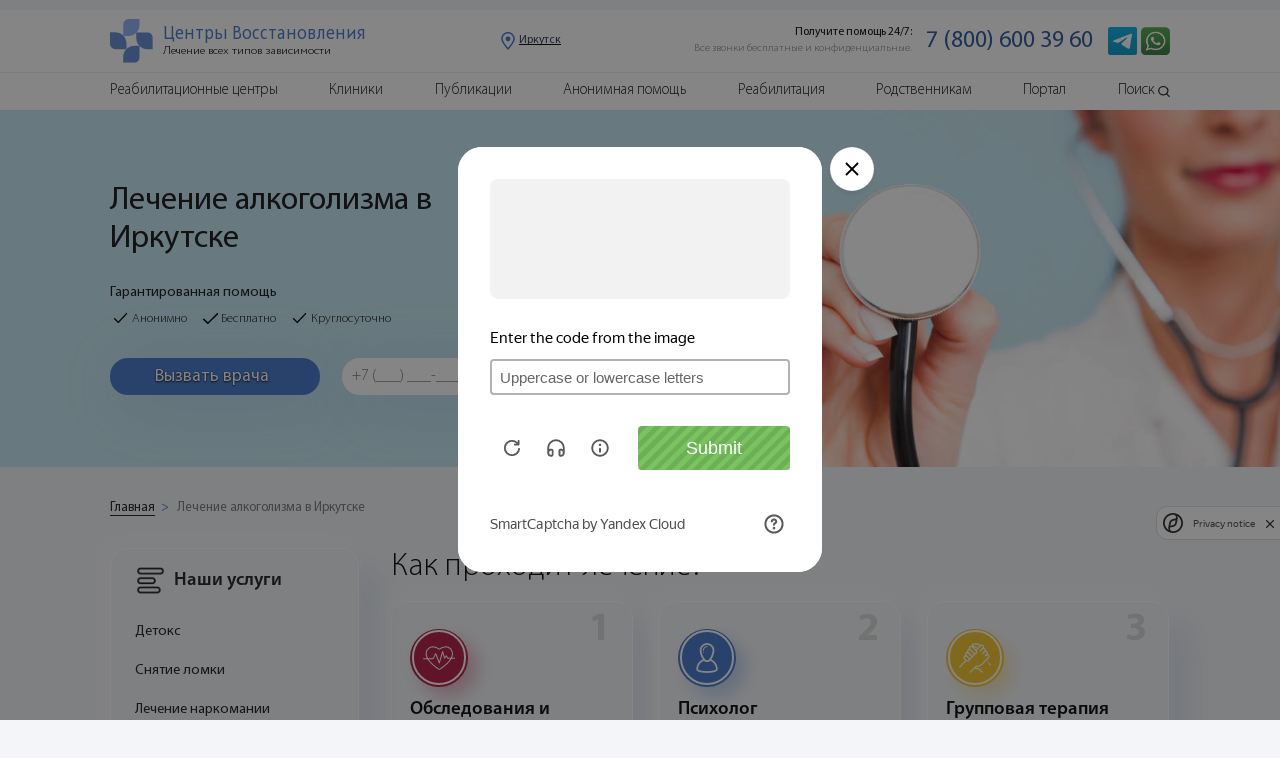

--- FILE ---
content_type: text/html; charset=UTF-8
request_url: https://irkutsk.nasrf.ru/ambulatornoe-lechenie/lechenie-alkogolizma
body_size: 33618
content:

<!DOCTYPE html>
<html lang="ru-RU">





<head>

    
	<meta name="robots" content="index, follow"/ >





    <meta http-equiv="Content-Type" content="text/html; charset=UTF-8" />
    <title>Лечение алкоголизма в Иркутске анонимно - клиники по лечению алкогольной зависимости</title>

        <meta name="description" content="Анонимное лечение алкоголизма в Иркутске. Лучшие анонимные клиники, центры и больницы для алкоголиков в базе Центра Восстановления. Подробная информация по номеру +7 (800) 600 39-60." />
    <link href="/bitrix/templates/NAS/components/bitrix/news.detail/ambulatornoe/style.css?1705371001155" type="text/css"  rel="stylesheet" />
<link href="/bitrix/templates/NAS/css/reset.css?17053710014388" type="text/css"  data-template-style="true"  rel="stylesheet" />
<link href="/bitrix/templates/NAS/css/swiper.min.css?170537100119334" type="text/css"  data-template-style="true"  rel="stylesheet" />
<link href="/bitrix/templates/NAS/css/jquery-ui.min.css?170537100130747" type="text/css"  data-template-style="true"  rel="stylesheet" />
<link href="/bitrix/templates/NAS/css/jquery.circliful.css?17053710011081" type="text/css"  data-template-style="true"  rel="stylesheet" />
<link href="/bitrix/templates/NAS/css/material-design-iconic-font.min.css?170537100170815" type="text/css"  data-template-style="true"  rel="stylesheet" />
<link href="/bitrix/templates/NAS/css/magnific-popup.css?17053710016951" type="text/css"  data-template-style="true"  rel="stylesheet" />
<link href="/bitrix/templates/NAS/css/animate.min.css?170537100158129" type="text/css"  data-template-style="true"  rel="stylesheet" />
<link href="/bitrix/templates/NAS/css/jquery.fancybox.min.css?170537100112795" type="text/css"  data-template-style="true"  rel="stylesheet" />
<link href="/bitrix/templates/NAS/css/style.css?17431105982560521" type="text/css"  data-template-style="true"  rel="stylesheet" />
<link href="/bitrix/templates/NAS/css/new.css?1705371001603856" type="text/css"  data-template-style="true"  rel="stylesheet" />
    <link rel="canonical" href="/ambulatornoe-lechenie/lechenie-alkogolizma" />



    <script type="text/javascript" src="/bitrix/templates/NAS/js/jquery.min.js?170537100186927"></script>
<script type="text/javascript" src="/bitrix/templates/NAS/js/jquery-ui.min.js?1705371001253668"></script>
<script type="text/javascript" src="/bitrix/templates/NAS/js/swiper.min.js?1705371001111714"></script>
<script type="text/javascript" src="/bitrix/templates/NAS/js/jquery.circliful.min.js?17053710018914"></script>
<script type="text/javascript" src="/bitrix/templates/NAS/js/jquery.magnific-popup.min.js?170537100120216"></script>
<script type="text/javascript" src="/bitrix/templates/NAS/js/jquery.lazy.min.js?17053710015023"></script>
<script type="text/javascript" src="/bitrix/templates/NAS/js/jquery.lazy.plugins.min.js?17053710014487"></script>
<script type="text/javascript" src="/bitrix/templates/NAS/js/jquery.maskedinput.min.js?17053710014324"></script>
<script type="text/javascript" src="/bitrix/templates/NAS/js/jquery.fancybox.min.js?170537100168253"></script>
<script type="text/javascript" src="/bitrix/templates/NAS/js/share.js?17053710013119"></script>
<script type="text/javascript" src="/bitrix/templates/NAS/js/lazyloadXT.js?17053710012431"></script>
<script type="text/javascript" src="/bitrix/templates/NAS/js/lazyloadbg.js?1705371001623"></script>
<script type="text/javascript" src="/bitrix/templates/NAS/js/lazyloadXTextra.js?17053710012826"></script>
<script type="text/javascript" src="/bitrix/templates/NAS/js/lk.js?170537100120241"></script>
<script type="text/javascript" src="/bitrix/templates/NAS/js/new.js?170537100118379"></script>
<script type="text/javascript">var _ba = _ba || []; _ba.push(["aid", "3d631e8fb69846bde46daff521d992c7"]); _ba.push(["host", "irkutsk.nasrf.ru"]); (function() {var ba = document.createElement("script"); ba.type = "text/javascript"; ba.async = true;ba.src = (document.location.protocol == "https:" ? "https://" : "http://") + "bitrix.info/ba.js";var s = document.getElementsByTagName("script")[0];s.parentNode.insertBefore(ba, s);})();</script>


    <meta name="yandex-verification" content="0b687db3fff9a5bb" />
    <meta name="viewport" content="width=device-width, height=device-height, initial-scale=1.0, user-scalable=0, minimum-scale=1, maximum-scale=1">
    <meta name="format-detection" content="telephone=no">
    
    <link href="https://fonts.googleapis.com/css?family=Roboto:400,700&display=swap" rel="stylesheet">
    <script src="https://api-maps.yandex.ru/2.1/?lang=ru_RU&amp;apikey=<ваш API-ключ>" type="text/javascript"></script>

        
   <!-- <script src="https://cdn.jsdelivr.net/npm/jquery.maskedinput@1.4.1/src/jquery.maskedinput.min.js" type="text/javascript"></script> -->

    <script src="//cdnjs.cloudflare.com/ajax/libs/wow/0.1.12/wow.min.js"></script>
    <script defer src="https://cdnjs.cloudflare.com/ajax/libs/clipboard.js/1.5.10/clipboard.min.js"></script>
    <script defer src="https://cdn.jsdelivr.net/npm/goodshare.js@6/goodshare.min.js"></script>
    <link rel="apple-touch-icon" href="/upload/img/against-drugs.jpg">
    <link rel="shortcut icon" type="img/x-icon" href="/favicon.ico" sizes="32x32">

    <script src="/bitrix/templates/NAS/js/script.js"></script>

    <!-- CAPTCHA -->
    <script
            src="https://smartcaptcha.yandexcloud.net/captcha.js?render=onload&onload=onloadFunction"
            defer
    ></script>
    <script>
        function onloadFunction() {
            if (window.smartCaptcha) {
                window.smartCaptcha.render('form_capcha_yandex-container', {
                    sitekey: 'ysc1_c3godRh4Y2VSqQRmhjGEO0dahmzmEHMLH5vDX2HC87f01de5',
                    invisible: true, // Сделать капчу невидимой
                });

                window.smartCaptcha.execute();

            }
        }
    </script>
    <!-- CAPTCHA -->



</head>


<body>
<div id="panel">
    </div>
<form style="visibility: hidden" id="form_capcha_yandex">
    <div id="form_capcha_yandex-container"></div>
    <input type="submit" />
</form>

<style>
    .atta{
        font-family: 'Myriad Pro Light';
        display: flex;
        width: 100%;
        height: 9rem;
        padding-left: 4rem;
        padding-right: 4rem;
        font-size: 1.8rem;
        line-height: 1.8rem;
    }
    @media (max-width: 46em) {
        .atta{
            height: 61rem;
            padding-left: 1rem;
            padding-right: 1rem;
            font-size: 3rem;
            line-height: 3rem;
        }
    }
</style>



<header id="begin-content">
    
    <script>
        console.log('ambulatornoe-lechenie');
    </script>

    
    <section class="menu" id="begin-content">

        <div class="menu-block menu-block-mob">

            <div class="menu-block-mob-top">
                <div class="menu_mob"><span></span></div>
                <div class="logo_mob">
                    <a href="https://nasrf.ru/">
                        <div class="logo_mob-img"><img src="/bitrix/templates/NAS/img/new_img/page-nar/icon/logo_cv.svg" alt=""></div>
                        <div class="logo_mob-text">
                            <p>Центр</p>
                            <p>Восстановления</p>
                        </div>
                    </a>
                </div>
                <div class="menu_tell">
                    <a href="https://api.whatsapp.com/send?phone=79654673304" onclick="yaCounter56663395.reachGoal('WATSAP'); return true;">
                      <img src="/bitrix/templates/NAS/img/new_img/icon/wats_head.png" alt="">
                    </a>
                </div>
                <div class="region region_link">
                  <div class="img">
                    <img src="/bitrix/templates/NAS/img/new_img/icon/location-pin.svg" alt="">
                  </div>
                  
    <div class="text">
        <p>Иркутск</p>
    </div>

                </div>
            </div>

            
                <div class="menu-block-mob-bottom">

                    <div class="menu-block-mob-bottom-link">
                                                
                          <a href="/reabilitatsionnye-tsentry/">
                              <div class="item item-link">
                                  <div class="item-img">
                                      <img src="/bitrix/templates/NAS/img/menu/center.png" alt="" class="INactive">
                                      <img src="/bitrix/templates/NAS/img/menu/center-hover.png" alt="" class="active">
                                  </div>
                                  <div class="item-text">Центры</div>
                              </div>
                          </a>

                          

                        
                          <a href="/kliniki/">
                              <div class="item item-link">
                                  <div class="item-img">
                                      <img src="/bitrix/templates/NAS/img/menu/clinic.png" alt="" class="INactive">
                                      <img src="/bitrix/templates/NAS/img/menu/clinic-hover.png" alt="" class="active">
                                  </div>
                                  <div class="item-text">Клиники</div>
                              </div>
                          </a>

                          
                        <a href="javascript: void(0)" data-id="block-1">
                            <div class="item item-link">
                                <div class="item-img">
                                    <img data-src="/bitrix/templates/NAS/img/menu/alcog.png" alt="" class="INactive">
                                    <img src="/bitrix/templates/NAS/img/menu/alcog-hover.png" alt="" class="active">
                                </div>
                                <div class="item-text">Алкоголизм</div>
                            </div>
                        </a>
                        <a href="javascript: void(0)" data-id="block-2">
                            <div class="item item-link">
                                <div class="item-img">
                                    <img data-src="/bitrix/templates/NAS/img/menu/narcom.png" alt="" class="INactive">
                                    <img src="/bitrix/templates/NAS/img/menu/narcom-hover.png" alt="" class="active">
                                </div>
                                <div class="item-text">Наркомания</div>
                            </div>
                        </a>
                        <a href="javascript: void(0)" data-id="block-3">
                            <div class="item item-link">
                                <div class="item-img">
                                    <img data-src="/bitrix/templates/NAS/img/menu/med.png" alt="" class="INactive">
                                    <img src="/bitrix/templates/NAS/img/menu/med-hover.png" alt="" class="active">
                                </div>
                                <div class="item-text">Лечение</div>
                            </div>
                        </a>
                    </div>

                    <div class="menu-info-mob">

                        <div class="menu-info" data-id="block-1">

                            <div class="menu-info-nav">

                                <div class="menu-info-nav-title active" data-id="block-12">
                                    <div class="cont">
                                        <span>Формы алкоголизма</span>
                                        <img src="/bitrix/templates/NAS/img/icon/arrow-menu-grey.png" alt="">
                                    </div>
                                </div>
                                <div class="menu-info-link active" data-id="block-12">
                                    <div class="menu-info-link-cont">
                                        <div class="title"><a href="/ambulatornoe-lechenie/lechenie-alkogolizma">Женский алкоголизм</a></div>
                                        <div class="title"><a href="https://nasrf.ru/baza-znaniy/lechenie-alkogolizma/lechenie-pivnogo-alkogolizma">Пивной алкоголизм</a></div>
                                        <div class="title"><a href="https://nasrf.ru/baza-znaniy/lechenie-alkogolizma/zapoynyy-alkogolik-priznaki-i-simptomy-lechenie-zapoya">Запойный алкоголизм </a></div>
                                        <div class="title"><a href="/ambulatornoe-lechenie/lechenie-alkogolizma-u-podrostkov">Лечение подросткового алкоголизма </a></div>
                                    </div>
                                </div>

                                <div class="menu-info-nav-title active" data-id="block-13">
                                    <div class="cont">
                                        <span>Лечение алкоголизма</span>
                                        <img src="/bitrix/templates/NAS/img/icon/arrow-menu-grey.png" alt="">
                                    </div>
                                </div>
                                <div class="menu-info-link active" data-id="block-13">
                                    <div class="menu-info-link-cont">
                                        <div class="title"><a href="/ubod/detoksikaciya-pri-alkogolizme">Детоксикация от алкоголя</a></div>
                                        <div class="title"><a href="/ambulatornoe-lechenie/klinika-lecheniya-alkogolizma">Лечение алкоголизма в стационаре</a></div>
                                        <div class="title"><a href="/vyvod-iz-zapoya/vyvod-iz-zapoya-na-domu">Анонимный вывод из запоя </a></div>
                                        <div class="title"><a href="/vyvod-iz-zapoya/kapelnica-ot-zapoya">Капельница от запоя </a></div>
                                        <div class="title"><a href="/ambulatornoe-lechenie/prinuditelnoe-lechenie-ot-alkogolizma">Принудительный вывод из запоя</a></div>
                                        <div class="title"><a href="/vyvod-iz-zapoya/vyvod-iz-zapoya-v-stacionare">Вывод из запоя в стационаре</a></div>
                                        <div class="title"><a href="/narkolog/narkolog-na-dom">Помощь врача нарколога на дому</a></div>
                                        <div class="title"><a href="/ambulatornoe-lechenie/narkologicheskaya-pomoshch-na-domu">Наркологическая помощь</a></div>
                                        <div class="title"><a href="/kodirovanie-ot-alkogolizma/kodirovanie-ot-alkogolizma">Кодирование от алкоголизма</a></div>
                                        <div class="title"><a href="/narkolog/narkolog-na-dom">Кодирование на дому</a></div>
                                    </div>
                                </div>

                                <div class="menu-info-nav-title">
                                    <div class="cont">
                                        <span><a href="/programmy-lecheniya/programmy-lecheniya-alkogolizma">Программы лечения алкоголизма</a></span>
                                    </div>
                                </div>

                                <div class="menu-info-nav-title">
                                    <div class="cont">
                                        <span><a href="/reabilitatsionnye-tsentry/">Реабилитация алкозависимых</a></span>
                                    </div>
                                </div>

                            </div>

                        </div>

                        <div class="menu-info" data-id="block-2">

                            <div class="menu-info-nav">

                                <div class="menu-info-nav-title active" data-id="block-14">
                                    <div class="cont">
                                        <span>Детоксикация</span>
                                        <img src="/bitrix/templates/NAS/img/icon/arrow-menu-grey.png" alt="">
                                    </div>
                                </div>
                                <div class="menu-info-link active" data-id="block-14">
                                    <div class="menu-info-link-cont">
                                        <div class="title"><a href="/ubod/detoksikaciya-pri-narkomanii">Детоксикация от наркотиков </a></div>
                                        <div class="title"><a href="/ubod/ubod-cena">УБОД – щадящая детоксикация организма </a></div>
                                    </div>
                                </div>

                                <div class="menu-info-nav-title active" data-id="block-15">
                                    <div class="cont">
                                        <span>Способы лечения</span>
                                        <img src="/bitrix/templates/NAS/img/icon/arrow-menu-grey.png" alt="">
                                    </div>
                                </div>
                                <div class="menu-info-link active" data-id="block-15">
                                    <div class="menu-info-link-cont">
                                        <div class="title"><a href="/">Лечение наркомании </a></div>
                                        <div class="title"><a href="/snyatie-lomki/snyat-lomku">Снятие ломки – экстренная помощь </a></div>
                                        <div class="title"><a href="/programmy-lecheniya/programma-reabilitacii-narkozavisimyh">Программы лечения и реабилитации наркоманов </a></div>
                                        <div class="title"><a href="/kodirovanie-ot-narkomanii/kodirovanie-ot-narkomanii">Кодирование от наркомании </a></div>
                                        <div class="title"><a href="/ambulatornoe-lechenie/ambulatornoe-lechenie-narkomanii">Амбулаторное лечение наркомании </a></div>
                                        <div class="title"><a href="/reabilitatsionnye-tsentry/">Реабилитация наркозависимых </a></div>
                                    </div>
                                </div>

                            </div>
                        </div>

                        <div class="menu-info" data-id="block-3">
                            <div class="menu-info-nav">

                                <div class="menu-info-nav-title active" data-id="block-16">
                                    <div class="cont">
                                        <span>Выбор лечения </span>
                                        <img src="/bitrix/templates/NAS/img/icon/arrow-menu-grey.png" alt="">
                                    </div>
                                </div>
                                <div class="menu-info-link active" data-id="block-16">
                                    <div class="menu-info-link-cont">
                                        <div class="title"><a href="/kliniki/">Лечение наркомании в клинике </a></div>
                                        <div class="title"><a href="/ambulatornoe-lechenie/lechenie-alkogolizma-ambulatorno">Лечение алкоголизма амбулаторно </a></div>
                                        <div class="title"><a href="https://nasrf.ru/baza-znaniy/lechenie-narkomanii/kak-luchshe-lechit-zavisimost-statsionarno-ili-ambulatorno">Стационарная или амбулаторная наркологическая реабилитация – что выбрать? </a></div>
                                    </div>
                                </div>

                                <div class="menu-info-nav-title active" data-id="block-17">
                                    <div class="cont">
                                        <span>Другие типы зависимостей</span>
                                        <img src="/bitrix/templates/NAS/img/icon/arrow-menu-grey.png" alt="">
                                    </div>
                                </div>
                                <div class="menu-info-link active" data-id="block-17">
                                    <div class="menu-info-link-cont">
                                        <div class="title"><a href="/igrovaya-zavisimost/lechenie-internet-zavisimosti">Зависимость от интернета</a></div>
                                        <div class="title"><a href="/igrovaya-zavisimost/lechenie-igrovoy-zavisimosti">Зависимость от игр – опасность лудомании </a></div>
                                        <div class="title"><a href="https://nasrf.ru/baza-znaniy/tipy-narkomanii/toksikomaniya">Токсикомания </a></div>
                                    </div>
                                </div>

                                <div class="menu-info-nav-title">
                                    <div class="cont">
                                        <a href="/ubod/detoksikaciya-pri-narkomanii"><span>Детоксикация</span></a>
                                    </div>
                                </div>

                                <div class="menu-info-nav-title">
                                    <div class="cont">
                                        <a href="/lechenie-za-rubezhom/lechenie-narkomanii-za-granicey"><span>Лечение за границей</span></a>
                                    </div>
                                </div>

                                <div class="menu-info-nav-title">
                                    <div class="cont">
                                        <a href="/resocializaciya/socialnaya-adaptaciya-zavisimyh"><span>Жизнь после курса лечения</span></a>
                                    </div>
                                </div>

                            </div>
                        </div>

                    </div>

                </div>

            
        </div>

        <div class="menu-block">

            <div class="menu-block-top">
                <div class="container">
                    <div class="menu-block-top-block">
                        <a href="/">
                            <div class="logo">
                                <div class="logo-img">
                                    <img src="/bitrix/templates/NAS/img/new_img/page-nar/icon/logo_cv.svg" alt="">
                                </div>
                                <div class="logo-text">
                                    <div class="logo-text-title">Центры Восстановления</div>
                                    <div class="logo-text-subtitle">
                                        <ul>
                                            <li>Лечение всех типов зависимости</li>
                                        </ul> 
                                    </div>
                                </div>
                            </div>
                        </a>
                        <div class="menu-block-top-region region_link">
                          <div class="img">
                            <img src="/bitrix/templates/NAS/img/new_img/icon/location-pin.svg" alt="">
                          </div>
                          
    <div class="text">
        <p>Иркутск</p>
    </div>

                        </div>
                        <div class="menu-block-top-info">
                            <div class="left">
                                <ul>
                                    <li>Получите помощь 24/7:</li>
                                    <li>Все звонки бесплатные и конфиденциальные.</li>
                                </ul>
                            </div>
                            <div class="right" >

                                                                    <a href="tel:+78006003960">7 (800) 600 39 60</a>

                                
                            </div>
                            <div class="tell">
                                <a href="tg://resolve?domain=DenisZubricki">
                                  <img src="/bitrix/templates/NAS/img/new_img/icon/telega_head.png" alt="">
                                </a>
                              <a href="https://api.whatsapp.com/send?phone=79654673304" onclick="ym(56663395,'reachGoal','WATSAP'); return true;">
                                <img src="/bitrix/templates/NAS/img/new_img/icon/wats_head.png" alt="">
                              </a>
                                                           
                            </div>
                        </div>
                    </div>
                </div>
            </div>

                            <div class="menu-block-bottom">
                    <div class="container">
                        <div class="menu-block-bottom-block">
                            <div class="menu-block-search-field">
                                <form action="/search/" method="GET">
                                    <div class="search-block">
                                        <div class="block-shadow-main"></div>
                                        <input type="text" placeholder="Введите  текст..." name="S">
                                    </div>
                                    <button class="button-search" type="submit">
                                        <img src="/bitrix/templates/NAS/img/new_img/icon/searching-tool-outline.svg" alt="">
                                    </button>
                                </form>
                            </div>
                            <div class="list">
                                <ul>
                                    <li class="list-main"><a href="/reabilitatsionnye-tsentry/">Реабилитационные центры</a></li>
                                    <li><span></span></li>
                                    <li class="list-main"><a href="/kliniki/">Клиники</a></li>
                                    <li><span></span></li>
                                    <li class="list-main"><a href="https://nasrf.ru/baza-znaniy/">Публикации</a></li>
                                    <li><span></span></li>
                                    <li><a href="/lechenie-narkomanii-v-klinike/narkologicheskiy-stacionar">Анонимная помощь</a></li>
                                    <li><span></span></li>
                                    <li><a href="">Реабилитация</a></li>
                                    <!--<li><span></span></li>
                                    <li>
                                        <a href="javascript: void(0)" data-id="block-1">Лечение</a>
                                        <div class="list" data-id="block-1">
                                            <ul>
                                                <li><a href="/lechenie-narkomanii/">Лечение наркомании</a></li>
                                                <li><a href="/baza-znaniy/lechenie-alkogolizma/lechenie-alkogolizma">Лечение алкоголизма</a></li>

                                            </ul>
                                        </div>
                                    </li>
                                    <li><span></span></li>
                                    <li><a href=" /baza-znaniy/zhizn-posle">Ресоциализация</a></li>-->
                                    <li><span></span></li>
                                    <li><a href="https://nasrf.ru/baza-znaniy/rodstvennikam">Родственникам</a></li>
                                    <li><span></span></li>
                                    <li class="down-menu list-portal">
                                        <a href="javascript: void(0)" data-id="block-2">Портал</a>
                                        <div class="menu-info">

                                            <div class="menu-info-nav">
                                                <ul>

                                                    <li>
                                                        <div class="cont">
                                                            <a href="https://nasrf.ru/podderzhka/">О Центре Восстановления</a>
                                                        </div>
                                                    </li>

                                                    <!-- <li>
                                                      <div class="cont">
                                                        <a href="https://nasrf.ru/rukovoditeli-i-specialisty/">Руководство</a>
                                                      </div>
                                                    </li> -->

                                                    <li>
                                                        <div class="cont">
                                                            <a href="https://nasrf.ru/services/">Наши сервисы</a>
                                                        </div>
                                                    </li>

                                                    <li>
                                                        <div class="cont">
                                                            <a href="https://nasrf.ru/historia/">Наша история</a>
                                                        </div>
                                                    </li>

                                                    <li>
                                                        <div class="cont">
                                                            <a href="https://nasrf.ru/news/">Новости</a>
                                                        </div>
                                                    </li>

                                                    <li>
                                                        <div class="cont">
                                                            <a href="/kontakty/">Контакты</a>
                                                        </div>
                                                    </li>

                                                    <!-- <li>
                                                        <div class="cont">
                                                            <a href="https://nasrf.ru/autors/">Наша команда</a>
                                                        </div>
                                                    </li> -->

                                                </ul>
                                            </div>

                                        </div>

                                    </li>
                                    <li><span></span></li>
                                    <li class="list-search">
                                        <a href="javascript: void(0)">Поиск</a>
                                        <div class="img-search">
                                            <img data-src="/bitrix/templates/NAS/img/search-menu.png" alt="лупа">

                                        </div>
                                    </li>
                                </ul>
                            </div>
                            <div class="list-mob">
                                <ul>
                                    <li><a href="/reabilitatsionnye-tsentry/">Реабилитационные центры </a></li>
                                    <li><a href="/kliniki/">Клиники</a></li>
                                    <li><a href="https://nasrf.ru/baza-znaniy/">Публикации</a></li>
                                    <li><a href="/">Наркомания</a></li>
                                    <li><a href="">Алкоголизм</a></li>
                                    <li><a href="">Лечение</a></li>
                                    <li><a href="https://nasrf.ru/baza-znaniy/rodstvennikam">Родственникам</a></li>
                                    <li><a href="/kontakty/">Портал</a></li>
                                   <!--  <li><a href="https://nasrf.ru/rukovoditeli-i-specialisty/">Руководство</a></li> -->
                                </ul>
                            </div>

                            <div class="text">
                                <p>Получите бесплатную помощь 24/7: </p>
                            </div>
                            <div class="menu-tell">
                                <div class="button-doctor">

                                                                            <a href="tel:+78006003960">7 (800) 600 39 60</a>

                                                                    </div>
                                <div class="tell tell-callme">
                                    <form action="" onsubmit="ym(56663395, 'reachGoal', 'ORDER_CALL', {URL: document.location.href});  return true;">
                                        <input type="tel" class="stati-info-tell" placeholder="+7 (___) ___-____" name="CALLME" minlength="11" maxlength="16" required>
                                        <button>Позвоните мне</button>
                                    </form>
                                </div>
                            </div>
                        </div>
                    </div>
                </div>
            
        </div>

    </section>

    <div class="stati-tell-mob">
        <div class="text">
            <p>Получите помощь сейчас! Бесплатно. Анонимно.</p>
        </div>
        <div class="button">
                              <a href="tel:+78006003960">7 (800) 600 39 60</a>

            
    </div>

        <!--<div class="button"><a href="tel:+78006003960" onclick="yaCounter47738323.reachGoal('ORDER_CALL_MOBILE'); return true;" class="phone_container">+7 (800) 600 39 60</a></div>-->
    </div>

    <div class="narcom-nav block-hid">
      <div class="title">
        <p>Выберите услугу</p>
      </div>
    </div>
    
    <div class="narcom-nav-cont stati-page-mob-menu">
      <div class="narcom-content-block">

        <div class="left">
              <nav class="left-menu wow fadeIn slow">
        <div class="block-shadow-main"></div>
        <div class="cont">
            <div class="left-menu-title">
                <div class="block"><img src="/bitrix/templates/NAS/img/new_img/page-nar/icon/menu-right.png" alt="">Наши услуги</div><span class="close"></span>
            </div>
            <ul>
                <li><img src="/bitrix/templates/NAS/img/new_img/page-nar/icon/menu-right.png" alt="">Наши услуги</li>
                <li>
                    <a href="/ubod/detoksikaciya-pri-narkomanii">Детокс</a>
                </li>
                <li>
                    <a href="/snyatie-lomki/snyat-lomku">Снятие ломки</a>
                </li>
                <li>
                    <a href="javascript: void(0)">Лечение наркомании</a>
                    <div class="menu-show">
                        <ul>
                            <li><a href="/reabilitatsionnye-tsentry/">Реабилитация наркозависимых</a></li>
                            <li><a href="/">Лечение наркомании</a></li>
                            <li><a href="/kliniki/">Лечение наркомании в клинике</a></li>
                            <li><a href="/programmy-lecheniya/programma-reabilitacii-narkozavisimyh">Программы лечения</a></li>
                            <li><a href="/ubod/ubod-cena">УБОД</a></li>
                            <li><a href="/spays/kliniki-lecheniya-spaysa">Спайсовая зависимость</a></li>
                            <li><a href="/lechenie-narkomanii/lechenie-geroinovoy-narkomanii">Героиновая зависимость</a></li>
                            <li><a href="https://nasrf.ru/reabilitaciya/lechenie-narkomanii-v-tailande">Лечение в Таиланде</a></li>
                        </ul>
                    </div>
                </li>
                <li>
                    <a href="/soli/lechenie-solevoy-zavisimosti">Солевая зависимость</a>
                </li>
                <li>
                    <a href="javascript: void(0)">Лечение Алкоголизма</a>
                    <div class="menu-show">
                        <ul>
                            <li><a href="/ambulatornoe-lechenie/reabilitacionnyy-centr-alkogolnoy-zavisimosti">Реабилитация алкозависимых</a></li>
                            <li><a href="/ambulatornoe-lechenie/klinika-lecheniya-alkogolizma">Лечение алкоголизма в стационаре</a></li>
                            <li><a href="/programmy-lecheniya/programmy-lecheniya-alkogolizma">Программы лечения</a></li>
                            <li><a href="/pivnoy-alkogolizm/pivnoy-alkogolizm-lechenie">Пивной алкоголизм</a></li>
                            <li><a href="/zhenskiy-alkogolizm/lechenie-zhenskogo-alkogolizma">Женский алкоголизм</a></li>
                        </ul>
                    </div>
                </li>
                <li>
                    <a href="javascript: void(0)">Выведение из запоя</a>
                    <div class="menu-show">
                        <ul>
                            <li><a href="/vyvod-iz-zapoya/vyvod-iz-zapoya-na-domu">Анонимный вывод из запоя</a></li>
                            <li><a href="/vyvod-iz-zapoya/kapelnica-ot-zapoya">Капельница от запоя</a></li>
                            <li><a href="/ambulatornoe-lechenie/prinuditelnoe-lechenie-ot-alkogolizma">Принудительный вывод из запоя</a></li>
                            <li><a href="/vyvod-iz-zapoya/vyvod-iz-zapoya-v-stacionare">Вывод из запоя в стационаре</a></li>
                        </ul>
                    </div>
                </li>
                <li>
                    <a href="javascript: void(0)">Врач нарколог</a>
                    <div class="menu-show">
                        <ul>
                            <li><a href="/narkolog/narkolog-na-dom">Нарколог на дом</a></li>
                            <li><a href="/ambulatornoe-lechenie/narkologicheskaya-pomoshch-na-domu">Наркологическая помощь</a></li>
                        </ul>
                    </div>
                </li>
                <li>
                    <a href="javascript: void(0)">Кодирование</a>
                    <div class="menu-show">
                        <ul>
                            <li><a href="/kodirovanie-ot-alkogolizma/kodirovanie-ot-alkogolizma">Кодирование от алкоголизма</a></li>
                            <li><a href="/kodirovanie-ot-narkomanii/kodirovanie-ot-narkomanii">Кодирование от наркомании</a></li>
                        </ul>
                    </div>
                </li>
                <li>
                    <a href="javascript: void(0)">Амбулаторное лечение</a>
                    <div class="menu-show">
                        <ul>
                            <li><a href="/">Лечение наркомании</a></li>
                            <li><a href="/ambulatornoe-lechenie/lechenie-alkogolizma">Лечение алкоголизма</a></li>
                        </ul>
                    </div>
                </li>
                <li>
                    <a href="/resocializaciya/socialnaya-adaptaciya-zavisimyh">Ресоциализация</a>
                </li>
                <li>
                    <a href="javascript: void(0)">Игровая зависимость</a>
                    <div class="menu-show">
                        <ul>
                            <li><a href="/igrovaya-zavisimost/lechenie-igrovoy-zavisimosti">Игровая зависимость</a></li>
                            <li><a href="/igrovaya-zavisimost/lechenie-internet-zavisimosti">Интернет зависимость</a></li>
                            <li><a href="https://nasrf.ru/baza-znaniy/drugie-vidy-zavisimostey/zavisimost-ot-azartnykh-igr-v-kazino">Казино</a></li>
                            <li><a href="https://nasrf.ru/baza-znaniy/drugie-vidy-zavisimostey/zavisimost-ot-interneta-i-kompyuternykh-igr">Компьютерные игры</a></li>
                        </ul>
                    </div>
                </li>
                <li>
                    <a href="/advokat/advokat-po-narkotikam">Адвокатская помощь</a>
                </li>
                <li>
                    <a href="https://nasrf.ru/konsultaciya-narkologa/">Консультация нарколога</a>
                </li>
                <li>
                    <a href="https://nasrf.ru/podderzhka-psihologov/">Консультация психолога</a>
                </li>
            </ul>
        </div>
    </nav>

        </div>

      </div>
    </div>

    <section class="form form-otziv">
        <div class="form-block">
            <div class="form-close">
                <img src="/bitrix/templates/NAS/img/icon/close.png" alt="">
            </div>
            <form action="/ajax/sendotziv.php" class="sendotzivy" method="post">
                <div class="form-title">Оставить отзыв</div>
                <div class="form-title form-title-name"></div>
                <input type="text" style="display: none" value="" name="REXABNAME">
                <span>Имя</span>
                <input type="text" name="NARKNAME" required>
                <span>Ваш отзыв</span>
                <textarea id="" cols="30" rows="2" name="OTZIVTEXT" required></textarea>
                <div class="rei">
                  <div class="text">
                    <p>Оцените:</p>
                  </div>
                  <div class="star">
                    <div id="reviewStars-input">
                        <input id="star-header-4" type="radio" value="1" name="REV_STAR"/>
                        <label title="gorgeous" for="star-4"></label>

                        <input id="star-header-3" type="radio" value="2" name="REV_STAR"/>
                        <label title="good" for="star-3"></label>

                        <input id="star-header-2" type="radio" value="3" name="REV_STAR"/>
                        <label title="regular" for="star-2"></label>

                        <input id="star-header-1" type="radio" value="4" name="REV_STAR"/>
                        <label title="poor" for="star-1"></label>

                        <input id="star-header-0" type="radio" value="5" name="REV_STAR"/>
                        <label title="bad" for="star-0"></label>
                    </div>
                  </div>
                </div>
                <div class="form-button-link">
                    <button type="submit">Отправить</button>
                </div>
            </form>
        </div>
    </section>


</header>


<section class="region_link-block">
  <div class="clinics-search">
    <div class="clinics-search-block">
      <div class="close"></div>
      <div class="title">Выберите регион или город</div>
      <div class="search-list">
        <ul  data-id="block-1" class="active">
            <li><a href="https://abakan.nasrf.ru">Абакан</a></li>
            <li><a href="https://majkop.nasrf.ru">Адыгея</a></li>
            <li><a href="https://astrakhan.nasrf.ru">Астрахань</a></li>
            <li><a href="https://barnaul.nasrf.ru">Барнаул</a></li>
            <li><a href="https://belgorod.nasrf.ru">Белогород</a></li>
            <li><a href="https://bryansk.nasrf.ru">Брянск</a></li>
            <li><a href="https://buryatia.nasrf.ru">Бурятия</a></li>
            <li><a href="https://vladimir.nasrf.ru">Владимир</a></li>
            <li><a href="https://volgograd.nasrf.ru">Волгоград</a></li>
            <li><a href="https://vologda.nasrf.ru">Вологода</a></li>
            <li><a href="https://voronezh.nasrf.ru">Воронеж</a></li>
            <li><a href="https://dagestan.nasrf.ru">Дагестан</a></li>
            <li><a href="https://ekb.nasrf.ru">Екатеринбург</a></li>
            <li><a href="https://ivanovo.nasrf.ru">Иваново</a></li>
            <li><a href="https://ingushetia.nasrf.ru">Ингушетия</a></li>
            <li><a href="https://irkutsk.nasrf.ru">Иркутск</a></li>
            <li><a href="https://kaluga.nasrf.ru">Калуга</a></li>
            <li><a href="https://kaliningrad.nasrf.ru">Калининград</a></li>
            <li><a href="https://kemerovo.nasrf.ru">Кемерово</a></li>
            <li><a href="https://krasnodar.nasrf.ru">Краснодарский край</a></li>
            <li><a href="https://krasnoyarsk.nasrf.ru">Красноярский край</a></li>
            <li><a href="https://krym.nasrf.ru">Крым</a></li>
            <li><a href="https://kurgan.nasrf.ru">Курган</a></li>
            <li><a href="https://lipetsk.nasrf.ru">Липецк</a></li>
            <li><a href="https://nasrf.ru">Москва</a></li>
            <li><a href="https://magadan.nasrf.ru">Магадан</a></li>
            <li><a href="https://naberezhnye-chelny.nasrf.ru">Набережные Челны</a></li>
            <li><a href="https://nalchik.nasrf.ru">Нальчик</a></li>
            <li><a href="https://nizhniy-novgorod.nasrf.ru">Нижегородская область</a></li>
            <li><a href="https://novosibirsk.nasrf.ru">Новосибирск</a></li>
            <li><a href="https://omsk.nasrf.ru">Омск</a></li>
            <li><a href="https://orel.nasrf.ru">Орел</a></li>
            <li><a href="https://orenburg.nasrf.ru">Оренбург</a></li>
            <li><a href="https://penza.nasrf.ru">Пенза</a></li>
            <li><a href="https://perm.nasrf.ru">Пермский край</a></li>
            <li><a href="https://pskov.nasrf.ru">Псков</a></li>
            <li><a href="https://pyatigorsk.nasrf.ru">Пятигорск</a></li>
            <li><a href="https://rostov.nasrf.ru">Ростовская область</a></li>
            <li><a href="https://ryazan.nasrf.ru">Рязань</a></li>
            <li><a href="https://samara.nasrf.ru">Самара</a></li>
            <li><a href="https://saratov.nasrf.ru">Саратов</a></li>
            <li><a href="https://osetia.nasrf.ru">Северная Осетия-Алания</a></li>
            <li><a href="https://smolensk.nasrf.ru">Смоленск</a></li>
            <li><a href="https://sochi.nasrf.ru">Сочи</a></li>
            <li><a href="https://spb.nasrf.ru">Санкт-Петербург</a></li>
            <li><a href="https://stavropol.nasrf.ru">Ставрополь</a></li>
            <li><a href="https://surgut.nasrf.ru">Сургут</a></li>
            <li><a href="https://tambov.nasrf.ru">Тамбов</a></li>
            <li><a href="https://kazan.nasrf.ru">Татарстан</a></li>
            <li><a href="https://tver.nasrf.ru">Тверь</a></li>
            <li><a href="https://tomsk.nasrf.ru">Томск</a></li>
            <li><a href="https://tula.nasrf.ru">Тула</a></li>
            <li><a href="https://tyumen.nasrf.ru">Тюмень</a></li>
            <li><a href="https://ufa.nasrf.ru">Уфа</a></li>
            <li><a href="https://khabarovsk.nasrf.ru">Хабаровский край</a></li>
            <li><a href="https://ugra.nasrf.ru">ХМАО-Югра</a></li>
            <li><a href="https://chelyabinsk.nasrf.ru">Челябинск</a></li>
            <li><a href="https://yaroslavl.nasrf.ru">Ярославль</a></li>
            <li><a href="#"></a></li>
        </ul>
      </div>
    </div>
  </div>
</section>





<section class="narcom-ambulator-baner" style="background: url('/bitrix/templates/NAS/img/new_img/ambulat/main-baner.jpg')">
  <div class="container">
    <div class="narcom-baner-block">
      <div class="title"><h1>Лечение алкоголизма в Иркутске</h1></div>
      <div class="subtitle">Гарантированная помощь</div>
      <div class="text-list">
        <ul>
          <li>Анонимно </li>
          <li>Бесплатно</li>
          <li>Круглосуточно  </li>
        </ul>
      </div>
      <div class="button">
        <div class="button-doctor btn-req">
          <a href="">Вызвать врача</a>
        </div>
        <div class="tell tell-callme">
          <form action="" method="post" class="callme" onsubmit="ym(56663395, 'reachGoal', 'ORDER_CALL', {URL: document.location.href});  return true;">
              <input type="tel" required name="CALLME" class="stati-info-tell" placeholder="+7 (___) ___-____" minlength="11" maxlength="18">
              <button>Позвоните мне</button>
          </form>
        </div>
      </div>
    </div>
  </div>
</section>

<section class="nav">
  <div class="container">
    <nav>
      <a href="/">Главная</a>
      <a href="">Лечение алкоголизма в Иркутске</a>
    </nav>
  </div>
</section>

<section class="narcom-ambulator-content">
  <div class="container">
    <div class="narcom-content-block">
      
      <!-- mob hide block-->
      <div class="left">
            <nav class="left-menu wow fadeIn slow">
        <div class="block-shadow-main"></div>
        <div class="cont">
            <div class="left-menu-title">
                <div class="block"><img src="/bitrix/templates/NAS/img/new_img/page-nar/icon/menu-right.png" alt="">Наши услуги</div><span class="close"></span>
            </div>
            <ul>
                <li><img src="/bitrix/templates/NAS/img/new_img/page-nar/icon/menu-right.png" alt="">Наши услуги</li>
                <li>
                    <a href="/ubod/detoksikaciya-pri-narkomanii">Детокс</a>
                </li>
                <li>
                    <a href="/snyatie-lomki/snyat-lomku">Снятие ломки</a>
                </li>
                <li>
                    <a href="javascript: void(0)">Лечение наркомании</a>
                    <div class="menu-show">
                        <ul>
                            <li><a href="/reabilitatsionnye-tsentry/">Реабилитация наркозависимых</a></li>
                            <li><a href="/">Лечение наркомании</a></li>
                            <li><a href="/kliniki/">Лечение наркомании в клинике</a></li>
                            <li><a href="/programmy-lecheniya/programma-reabilitacii-narkozavisimyh">Программы лечения</a></li>
                            <li><a href="/ubod/ubod-cena">УБОД</a></li>
                            <li><a href="/spays/kliniki-lecheniya-spaysa">Спайсовая зависимость</a></li>
                            <li><a href="/lechenie-narkomanii/lechenie-geroinovoy-narkomanii">Героиновая зависимость</a></li>
                            <li><a href="https://nasrf.ru/reabilitaciya/lechenie-narkomanii-v-tailande">Лечение в Таиланде</a></li>
                        </ul>
                    </div>
                </li>
                <li>
                    <a href="/soli/lechenie-solevoy-zavisimosti">Солевая зависимость</a>
                </li>
                <li>
                    <a href="javascript: void(0)">Лечение Алкоголизма</a>
                    <div class="menu-show">
                        <ul>
                            <li><a href="/ambulatornoe-lechenie/reabilitacionnyy-centr-alkogolnoy-zavisimosti">Реабилитация алкозависимых</a></li>
                            <li><a href="/ambulatornoe-lechenie/klinika-lecheniya-alkogolizma">Лечение алкоголизма в стационаре</a></li>
                            <li><a href="/programmy-lecheniya/programmy-lecheniya-alkogolizma">Программы лечения</a></li>
                            <li><a href="/pivnoy-alkogolizm/pivnoy-alkogolizm-lechenie">Пивной алкоголизм</a></li>
                            <li><a href="/zhenskiy-alkogolizm/lechenie-zhenskogo-alkogolizma">Женский алкоголизм</a></li>
                        </ul>
                    </div>
                </li>
                <li>
                    <a href="javascript: void(0)">Выведение из запоя</a>
                    <div class="menu-show">
                        <ul>
                            <li><a href="/vyvod-iz-zapoya/vyvod-iz-zapoya-na-domu">Анонимный вывод из запоя</a></li>
                            <li><a href="/vyvod-iz-zapoya/kapelnica-ot-zapoya">Капельница от запоя</a></li>
                            <li><a href="/ambulatornoe-lechenie/prinuditelnoe-lechenie-ot-alkogolizma">Принудительный вывод из запоя</a></li>
                            <li><a href="/vyvod-iz-zapoya/vyvod-iz-zapoya-v-stacionare">Вывод из запоя в стационаре</a></li>
                        </ul>
                    </div>
                </li>
                <li>
                    <a href="javascript: void(0)">Врач нарколог</a>
                    <div class="menu-show">
                        <ul>
                            <li><a href="/narkolog/narkolog-na-dom">Нарколог на дом</a></li>
                            <li><a href="/ambulatornoe-lechenie/narkologicheskaya-pomoshch-na-domu">Наркологическая помощь</a></li>
                        </ul>
                    </div>
                </li>
                <li>
                    <a href="javascript: void(0)">Кодирование</a>
                    <div class="menu-show">
                        <ul>
                            <li><a href="/kodirovanie-ot-alkogolizma/kodirovanie-ot-alkogolizma">Кодирование от алкоголизма</a></li>
                            <li><a href="/kodirovanie-ot-narkomanii/kodirovanie-ot-narkomanii">Кодирование от наркомании</a></li>
                        </ul>
                    </div>
                </li>
                <li>
                    <a href="javascript: void(0)">Амбулаторное лечение</a>
                    <div class="menu-show">
                        <ul>
                            <li><a href="/">Лечение наркомании</a></li>
                            <li><a href="/ambulatornoe-lechenie/lechenie-alkogolizma">Лечение алкоголизма</a></li>
                        </ul>
                    </div>
                </li>
                <li>
                    <a href="/resocializaciya/socialnaya-adaptaciya-zavisimyh">Ресоциализация</a>
                </li>
                <li>
                    <a href="javascript: void(0)">Игровая зависимость</a>
                    <div class="menu-show">
                        <ul>
                            <li><a href="/igrovaya-zavisimost/lechenie-igrovoy-zavisimosti">Игровая зависимость</a></li>
                            <li><a href="/igrovaya-zavisimost/lechenie-internet-zavisimosti">Интернет зависимость</a></li>
                            <li><a href="https://nasrf.ru/baza-znaniy/drugie-vidy-zavisimostey/zavisimost-ot-azartnykh-igr-v-kazino">Казино</a></li>
                            <li><a href="https://nasrf.ru/baza-znaniy/drugie-vidy-zavisimostey/zavisimost-ot-interneta-i-kompyuternykh-igr">Компьютерные игры</a></li>
                        </ul>
                    </div>
                </li>
                <li>
                    <a href="/advokat/advokat-po-narkotikam">Адвокатская помощь</a>
                </li>
                <li>
                    <a href="https://nasrf.ru/konsultaciya-narkologa/">Консультация нарколога</a>
                </li>
                <li>
                    <a href="https://nasrf.ru/podderzhka-psihologov/">Консультация психолога</a>
                </li>
            </ul>
        </div>
    </nav>

        <div class="buy-card wow fadeIn slow">
          <div class="block-shadow-main"></div>
          <div class="cont">
            <div class="title">
              <p>Оплата картой</p>
            </div>
            <div class="img">
              <img src="/bitrix/templates/NAS/img/new_img/page-nar/card_buy.jpg" alt="">
            </div>
          </div>
        </div>
        <div class="license wow fadeIn slow">
          <div class="block-shadow-main"></div>
          <div class="cont">
            <div class="title">
              <p>Лицензированные клиники</p>
            </div>
            <div class="subtitle">
              <p>Гарантия качества</p>
            </div>
            <div class="license-slider swiper-container">
              <div class="swiper-wrapper">
  <div class="swiper-slide license-slider-slide">
    <img data-src="/bitrix/templates/NAS/img/new_img/page-nar/license/oig_01.jpg" alt="" class="loadlazy">
  </div>
  <div class="swiper-slide license-slider-slide">
    <img data-src="/bitrix/templates/NAS/img/new_img/page-nar/license/oig_02.jpg" alt="" class="loadlazy">
  </div>
  <div class="swiper-slide license-slider-slide">
    <img data-src="/bitrix/templates/NAS/img/new_img/page-nar/license/oig_03.jpg" alt="" class="loadlazy">
  </div>
  <div class="swiper-slide license-slider-slide">
    <img data-src="/bitrix/templates/NAS/img/new_img/page-nar/license/oig_04.jpg" alt="" class="loadlazy">
  </div>
</div>              <div class="slider-pagination license-slider-pag"></div>
            </div>
          </div>
        </div>
        <div class="spec wow fadeIn slow">
          <div class="fon">
            <img src="/bitrix/templates/NAS/img/new_img/page-nar/spec.jpg" alt="">
          </div>
          <div class="title">
            <p>Выезд бригады специалистов</p>
          </div>
          <div class="subtitle">
            <p>Помощь 24/7</p>
          </div>
        </div>
        <div class="spec spec-auto wow fadeIn slow" style="background: url('/bitrix/templates/NAS/img/new_img/page-nar/spec-auto.jpg')">
  <div class="title">
    <p>Доступен эстренный вызов</p>
  </div>
  <div class="subtitle">
    <p>Скорая помощь и транспортировка до клиники</p>
  </div>
  <div class="tell btn-req">
    <a href="javascript: void(0)">
      <span>Вызвать</span>
      <div class="img">
        <img src="/bitrix/templates/NAS/img/new_img/page-nar/icon/phone.png" alt="">
      </div>
    </a>
  </div>
</div>        <div class="reviews wow fadeIn slow">
          <div class="top">
            <div class="title">
              <p>Отзывы</p>
            </div>
            <div class="addreviews form-button-otziv">
              <div class="text">
                <p>Оставить отзыв </p>
              </div>
              <div class="button">
                <span></span>
              </div>
            </div>
          </div>
          
          

<div class="bottom">

  
</div>


<div class="reviews-show-popup">
  <div class="reviews-show-popup-cont">
    <div class="reviews-show-popup-close"></div>

    
  </div>
</div>
        </div>
        <div class="spec spec-rod wow fadeIn slow">
          <div class="fon">
            <img src="/bitrix/templates/NAS/img/new_img/page-nar/spec-rod.jpg" alt="">
          </div>
          <div class="title">
            <p>Поддержка родственников</p>
          </div>
          <div class="subtitle">
            <p>Группы и психологи</p>
          </div>
        </div>

        <div class="region wow fadeIn slow">
  <div class="top">
    <div class="img">
      <img src="/bitrix/templates/NAS/img/new_img/page-nar/icon/location.png" alt="">
    </div>
    <div class="text">
      <div class="title">
        <p>Другие регионы</p>
      </div>
      <div class="subtitle">
        <p>Регионы и города России</p>
      </div>
    </div>
  </div>
  <ul>
      <li><a href="https://astrakhan.nasrf.ru">Астрахань</a></li>
    <li><a href="https://belgorod.nasrf.ru">Белогород</a></li>
      <li><a href="https://bryansk.nasrf.ru">Брянск</a></li>
    <li><a href="https://volgograd.nasrf.ru">Волгоград</a></li>
    <li><a href="https://voronezh.nasrf.ru">Воронеж</a></li>
      <li><a href="https://dagestan.nasrf.ru">Дагестан</a></li>
    <li><a href="https://ekb.nasrf.ru">Екатеринбург</a></li>
    <li><a href="https://kazan.nasrf.ru">Казань</a></li>
      <li><a href="https://elista.nasrf.ru/">Калмыкия</a></li>
    <li><a href="https://kaliningrad.nasrf.ru">Калининград</a></li>
    <li><a href="https://krasnodar.nasrf.ru">Краснодарский край</a></li>
    <li><a href="https://krasnoyarsk.nasrf.ru">Красноярск</a></li>
    <li><a href="https://krym.nasrf.ru">Крым</a></li>
      <li><a href="https://lipetsk.nasrf.ru">Липецк</a></li>
      <li><a href="https://nalchik.nasrf.ru">Нальчик</a></li>
    <li><a href="https://nizhniy-novgorod.nasrf.ru">Нижегородская область</a></li>
    <li><a href="https://novosibirsk.nasrf.ru">Новосибирск</a></li>
    <li><a href="https://omsk.nasrf.ru">Омск</a></li>
    <li><a href="https://perm.nasrf.ru">Пермь</a></li>
    <li><a href="https://rostov.nasrf.ru">Ростовская область</a></li>
  </ul>
  <div class="bottom clinics-map-filter">
    <p>Все регионы..</p>
  </div>
</div>
<section class="clinics-form">
  <div class="clinics-search">
    <div class="clinics-search-block">
      <div class="close"></div>
      <div class="title">Выберите регион или город</div>
      <div class="search-list">
        <ul  data-id="block-1" class="active">
            <li><a href="https://abakan.nasrf.ru">Абакан</a></li>
            <li><a href="https://majkop.nasrf.ru">Адыгея</a></li>
            <li><a href="https://astrakhan.nasrf.ru">Астрахань</a></li>
            <li><a href="https://barnaul.nasrf.ru">Барнаул</a></li>
            <li><a href="https://belgorod.nasrf.ru">Белогород</a></li>
            <li><a href="https://bryansk.nasrf.ru">Брянск</a></li>
            <li><a href="https://buryatia.nasrf.ru">Бурятия</a></li>
            <li><a href="https://volgograd.nasrf.ru">Волгоград</a></li>
            <li><a href="https://voronezh.nasrf.ru">Воронеж</a></li>
            <li><a href="https://vologda.nasrf.ru">Вологода</a></li>
            <li><a href="https://vladimir.nasrf.ru">Владимир</a></li>
            <li><a href="https://dagestan.nasrf.ru">Дагестан</a></li>
            <li><a href="https://ekb.nasrf.ru">Екатеринбург</a></li>
            <li><a href="https://ivanovo.nasrf.ru">Иваново</a></li>
            <li><a href="https://ingushetia.nasrf.ru">Ингушетия</a></li>
            <li><a href="https://irkutsk.nasrf.ru">Иркутск</a></li>
            <li><a href="https://kaluga.nasrf.ru">Калуга</a></li>
            <li><a href="https://elista.nasrf.ru/">Калмыкия</a></li>
            <li><a href="https://kostroma.nasrf.ru">Кострома</a></li>
            <li><a href="https://kaliningrad.nasrf.ru">Калининград</a></li>
            <li><a href="https://kemerovo.nasrf.ru">Кемерово</a></li>
            <li><a href="https://krasnodar.nasrf.ru/">Краснодарский край</a></li>
            <li><a href="https://krasnoyarsk.nasrf.ru">Красноярский край</a></li>
            <li><a href="https://krym.nasrf.ru">Крым</a></li>
            <li><a href="https://kurgan.nasrf.ru">Курган</a></li>
            <li><a href="https://kursk.nasrf.ru">Курск</a></li>
            <li><a href="https://lipetsk.nasrf.ru">Липецк</a></li>
            <li><a href="https://magadan.nasrf.ru">Магадан</a></li>
            <li><a href="https://naberezhnye-chelny.nasrf.ru">Набережные Челны</a></li>
            <li><a href="https://nalchik.nasrf.ru">Нальчик</a></li>
            <li><a href="https://nizhniy-novgorod.nasrf.ru">Нижегородская область</a></li>
            <li><a href="https://novosibirsk.nasrf.ru">Новосибирск</a></li>
            <li><a href="https://omsk.nasrf.ru">Омск</a></li>
            <li><a href="https://orel.nasrf.ru">Орел</a></li>
            <li><a href="https://orenburg.nasrf.ru">Оренбург</a></li>
            <li><a href="https://penza.nasrf.ru">Пенза</a></li>
            <li><a href="https://perm.nasrf.ru">Пермский край</a></li>
            <li><a href="https://pskov.nasrf.ru">Псков</a></li>
            <li><a href="https://pyatigorsk.nasrf.ru">Пятигорск</a></li>
            <li><a href="https://rostov.nasrf.ru">Ростовская область</a></li>
            <li><a href="https://ryazan.nasrf.ru">Рязань</a></li>
            <li><a href="https://samara.nasrf.ru">Самара</a></li>
            <li><a href="https://saratov.nasrf.ru">Саратов</a></li>
            <li><a href="https://smolensk.nasrf.ru">Смоленск</a></li>
            <li><a href="https://sochi.nasrf.ru">Сочи</a></li>
            <li><a href="https://spb.nasrf.ru">Санкт-Петербург</a></li>
            <li><a href="https://stavropol.nasrf.ru">Ставрополь</a></li>
            <li><a href="https://osetia.nasrf.ru">Северная Осетия-Алания</a></li>
            <li><a href="https://surgut.nasrf.ru">Сургут</a></li>
            <li><a href="https://tambov.nasrf.ru">Тамбов</a></li>
            <li><a href="https://kazan.nasrf.ru">Татарстан</a></li>
            <li><a href="https://tver.nasrf.ru">Тверь</a></li>
            <li><a href="https://tomsk.nasrf.ru">Томск</a></li>
            <li><a href="https://tula.nasrf.ru">Тула</a></li>
            <li><a href="https://tyumen.nasrf.ru">Тюмень</a></li>
           <li><a href="https://ufa.nasrf.ru">Уфа</a></li>
            <li><a href="https://khabarovsk.nasrf.ru">Хабаровский край</a></li>
            <li><a href="https://ugra.nasrf.ru">ХМАО-Югра</a></li>
            <li><a href="https://chelyabinsk.nasrf.ru">Челябинск</a></li>
            <li><a href="https://yaroslavl.nasrf.ru">Ярославль</a></li>
        </ul>
      </div>
    </div>
  </div>
</section>        
        <div class="recom wow fadeIn slow">
          <div class="top">
            <div class="img">
              <img src="/bitrix/templates/NAS/img/new_img/page-nar/icon/star-black.png" alt="">
            </div>
            <div class="text">
              <div class="title">
                <p>Рекомендации</p>
              </div>
              <div class="subtitle">
                <p>Наши партнеры</p>
              </div>
            </div>
          </div>
          <a href="">
            <div class="bottom" style="background: url('/bitrix/templates/NAS/img/new_img/page-nar/logo-centr/centr-bg.jpg')">
              <div class="logo-centr">
                <img src="/bitrix/templates/NAS/img/new_img/page-nar/logo-centr/logo-centr.jpg" alt="">
              </div>
              <div class="title">
                <p>Наркологическая клиника</p>
              </div>
              <div class="name">
                <p>Возрождение</p>
              </div>
              <div class="adress">
                <p>Москва, ул. Угрешская, д. 2, стр. 148</p>
              </div>
            </div>
          </a>
        </div>
        <div class="calcul wow fadeIn slow">
          <div class="block-shadow-main"></div>
          <div class="cont">
  <div class="top">
    <div class="img">
      <img src="/bitrix/templates/NAS/img/new_img/page-nar/icon/mathematics.png" alt="">
    </div>
    <div class="text">
      <div class="title">
        <p>Калькулятор</p>
      </div>
      <div class="subtitle">
        <p>Рассчитайте стоимость вызова</p>
      </div>
    </div>
  </div>
  <div class="bottom">
    <form class="form-calc">
      <div class="filter-container-wrapper">
        <div class="filter-container__inside filter-container__inside-select">
          <label class="filter-caption" for="filter-1">Кому нужна помощь?</label>
          <div class="filter-item filter-select">
            <input type="text" name="WHOM" value="" data-id="">
            <a class="filter-handler filter-selected" href="javascript:void(0);" data-id="">Выбрать</a>
            <div class="filter-select-dd filter-dd filter-options">
              <ul>
                <li><a href="javascript:void(0);" data-id="0">Мне</a></li>
                <li><a href="javascript:void(0);" data-id="0">Моему близкому</a></li>
              </ul>
            </div>
          </div>
        </div>
      
        <div class="filter-container__inside filter-container__inside-select">
          <label class="filter-caption" for="filter-1">Сколько лет зависимому?</label>
          <div class="filter-item filter-select">
            <input type="text" name="OLD" value="" data-id="">
            <a class="filter-handler filter-selected" href="javascript:void(0);" data-id="">Выбрать</a>
            <div class="filter-select-dd filter-dd filter-options">
              <ul>
                <li><a href="javascript:void(0);" data-id="2000">Несовершеннолетний</a></li>
                <li><a href="javascript:void(0);" data-id="0">18 - 25</a></li>
                <li><a href="javascript:void(0);" data-id="0">25 - 35</a></li>
                <li><a href="javascript:void(0);" data-id="0">35 - 50</a></li>
                <li><a href="javascript:void(0);" data-id="0">50+</a></li>
              </ul>
            </div>
          </div>
        </div>
      
        <div class="filter-container__inside filter-container__inside-select">
          <label class="filter-caption" for="filter-1">Услуги</label>
          <div class="filter-item filter-select">
            <input type="text" name="USLUGI" value="" data-id="">
            <a class="filter-handler filter-selected" href="javascript:void(0);" data-id="">Выбрать</a>
            <div class="filter-select-dd filter-dd filter-options">
              <ul>
                <li><a href="javascript:void(0);" data-id="0">Транспортировка</a></li>
                <li><a href="javascript:void(0);" data-id="0">Консультация</a></li>
                <li><a href="javascript:void(0);" data-id="7500">Вывод из запоя</a></li>
                <li><a href="javascript:void(0);" data-id="7500">Снятие ломки</a></li>
                <li><a href="javascript:void(0);" data-id="7500">Отравление</a></li>
                <li><a href="javascript:void(0);" data-id="2500">Услуги психолога</a></li>
              </ul>
            </div>
          </div>
        </div>


        <div class="filter-container__inside filter-container__inside-select">
          <label class="filter-caption" for="filter-1">Длительность употребления</label>
          <div class="filter-item filter-select">
            <input type="text" name="TIME" value="" data-id="">
            <a class="filter-handler filter-selected" href="javascript:void(0);" data-id="">Выбрать</a>
            <div class="filter-select-dd filter-dd filter-options">
              <ul>
                <li><a href="javascript:void(0);" data-id="0">Несколько дней</a></li>
                <li><a href="javascript:void(0);" data-id="0">До года</a></li>
                <li><a href="javascript:void(0);" data-id="0">От 1 до 3 лет </a></li>
                <li><a href="javascript:void(0);" data-id="0">более 3 лет</a></li>
              </ul>
            </div>
          </div>
        </div>
      
        <div class="filter-container__inside filter-container__inside-select">
          <label class="filter-caption" for="filter-1">Регион</label>
          <div class="filter-item filter-select">
            <input type="text" name="REGOIN" value="" data-id="">
            <a class="filter-handler filter-selected" href="javascript:void(0);" data-id="">Выбрать</a>
            <div class="filter-select-dd filter-dd filter-options">
              <ul>
                <li><a href="javascript:void(0);" data-id="500">Москва и МО</a></li>
                <li><a href="javascript:void(0);" data-id="0">Все остальные регионы</a></li>
              </ul>
            </div>
          </div>
        </div>

        <div class="bottom">
          <div class="title">
            <p>Итог:</p>
          </div>
          <div class="price-num blue-num">
            <p>
              <span><img src="/bitrix/templates/NAS/img/new_img/page-nar/icon/rubl_blue.png" alt=""></span>
              <p class="price-num-inter">0</p>
              <p class="block-hid">руб.</p>
            </p>
          </div>
        </div>
        <button class="btn-req-calcul">Посчитать</button>
      </div>
    </form>
  </div>
</div>        </div>
        <div class="spec spec-vip wow fadeIn slow" style="background: url('/bitrix/templates/NAS/img/new_img/page-nar/spec-vip.jpg')">
          <div class="title">
  <p>VIP - лечение</p>
</div>
<div class="link">
  <a href="https://nasrf.ru/reabilitaciya/lechenie-narkomanii-v-tailande" class="button">VIP - палаты и обсулуживание<span class="blue"><img src="/bitrix/templates/NAS/img/new_img/page-nar/icon/arrow-right-white.png" alt=""></span></a>
</div>
<div class="link">
  <a href="/reabilitaciya/lechenie-narkomanii-za-granicey" class="button">Лечение за границей<span class="blue"><img src="/bitrix/templates/NAS/img/new_img/page-nar/icon/arrow-right-white.png" alt=""></span></a>
</div>
        </div>
        <div class="spec spec-help wow fadeIn slow" style="background: url('/bitrix/templates/NAS/img/new_img/page-nar/list-help.jpg')">
          <div class="title">
            <p>Больничный лист</p>
          </div>
          <div class="subtitle">
            <p>выдаем с альтернативным диагнозом</p>
          </div>
        </div>
      </div>
      <!-- mob end-->

      <div class="right">

        
        <div class="block-info block-info-one" data-id='block-2'>
          <div class="title">Как проходит лечение?</div>
          <div class="block-info-cont">
            <div class="item wow fadeIn slow" data-wow-delay="0.3s">
              <div class="block-shadow-main"></div>
              <div class="cont">
                <div class="num-two"><span>1</span></div>
                <div class="num red wow fadeIn" data-wow-delay="0.6s">
                  <img src="/bitrix/templates/NAS/img/new_img/icon/heart-two.svg" alt="">
                </div>
                <div class="title">
                  <p>Обследования и диагностика</p>
                </div>
                <div class="text">
                  <p>Плановые обследования и диагностика состояния организма</p>
                </div>
              </div>
            </div>
            <div class="item wow fadeIn slow" data-wow-delay="0.9s">
              <div class="block-shadow-main"></div>
              <div class="cont">
                <div class="num-two"><span>2</span></div>
                <div class="num blue wow fadeIn" data-wow-delay="1.2s">
                  <img src="/bitrix/templates/NAS/img/new_img/page-nar/icon/user.png" alt="">
                </div>
                <div class="title">
                  <p>Психолог</p>
                </div>
                <div class="text">
                  <p>Платные сеансы у индивидаульного психолога</p>
                </div>
              </div>
            </div>
            <div class="item wow fadeIn slow" data-wow-delay="1.5s">
              <div class="block-shadow-main"></div>
              <div class="cont">
                <div class="num-two"><span>3</span></div>
                <div class="num yellow wow fadeIn" data-wow-delay="1.8s">
                  <img src="/bitrix/templates/NAS/img/new_img/icon/support.svg" alt="">
                </div>
                <div class="title">
                  <p>Групповая терапия</p>
                </div>
                <div class="text">
                  <p>Бесплатная групповая терапия для тех, кто проходил лечение в клинике (мотивация, поддержка)</p>
                </div>
              </div>
            </div>
            <div class="item wow fadeIn slow" data-wow-delay="0.3s">
              <div class="block-shadow-main"></div>
              <div class="cont">
                <div class="num-two"><span>4</span></div>
                <div class="num blue wow fadeIn" data-wow-delay="0.6s">
                  <img src="/bitrix/templates/NAS/img/new_img/icon/blood-donation.svg" alt="">
                </div>
                <div class="title">
                  <p>Оздоровительные процедуры </p>
                </div>
                <div class="text">
                  <p>Капельницы (гепатопротекторы, индивидуальные показания). Физиотерапевтические процедуры (сезонная профилактика и т.п.).</p>
                </div>
              </div>
            </div>
            <div class="item wow fadeIn slow" data-wow-delay="0.9s">
              <div class="block-shadow-main"></div>
              <div class="cont">
                <div class="num-two"><span>5</span></div>
                <div class="num yellow wow fadeIn" data-wow-delay="1.2s">
                  <img src="/bitrix/templates/NAS/img/new_img/icon/warrior.svg" alt="">
                </div>
                <div class="title">
                  <p>Другие процедуры</p>
                </div>
                <div class="text">
                  <p>Общий детокс организма (мягкие, поддерживающие процедуры).</p>
                  <p>Рефлексотерапия (массаж, остеопатия, СПА).</p>
                </div>
              </div>
            </div>
          </div>
          <div class="button-show" data-id='block-2'><span>Открыть все</span></div>
        </div>


        
        <div class="baner-auto baner-group wow fadeIn slow">
          <div class="suptitle">
            <p>Группы поддержки и досуга</p>
          </div>
          <div class="title">
            <p>Группы анонимные алкоголики и анонимные наркоманы (АА и АН)</p>
          </div>
          <div class="text">
            <p>Мы поможем подобрать для вас подходящую группу поддержки. </p>
          </div>
          <div class="button">
            <div class="button-tell">
                  <a href="tel:+78006003960">+7 (800) 600 39 60</a>
            </div>
            <div class="tell tell-callme">
              <form action="" method="post" class="callme" onsubmit="ym(56663395, 'reachGoal', 'ORDER_CALL', {URL: document.location.href});  return true;">
                  <input type="tel" required name="CALLME" class="stati-info-tell" placeholder="+7 (___) ___-____" minlength="11" maxlength="18">
                  <button>Позвоните мне</button>
              </form>
            </div>
          </div>
        </div> 

        
        <div class="price-uslugy" style="display: none">
          <div class="price-uslugy-cont">
            <div class="title">
              <p>Средние цены на услуги диагностики</p>
              <div class="link" style="display: none">
                <a href="" class="button">Весь прайс PDF<span class="blue"><img src="/bitrix/templates/NAS/img/new_img/page-nar/icon/arrow-right-white.png" alt=""></span></a>
              </div>
            </div>
            <div class="list">
              <ul>
                <li>Эконом</li>
                <li>Бесплатно</li>
              </ul>
              <ul>
                <li>Минимум (1 капельница)</li>
                <li>3 000 руб.</li>
              </ul>
              <ul>
                <li>Стандарт (2 капельницы)</li>
                <li>Бесплатно</li>
              </ul>
              <ul>
                <li>Стандарт+ (3 капельницы)</li>
                <li>3 000 руб.</li>
              </ul>
              <ul>
                <li>Максимум (3 капельницы + спец.терапия)</li>
                <li>4 000 руб.</li>
              </ul>
              <ul>
                <li>Премиум (3 капельницы + спец.терапия)</li>
                <li>15 000 руб.</li>
              </ul>
              <ul>
                <li>Премиум+ (3 капельницы + спец.терапия)</li>
                <li>Бесплатно</li>
              </ul>
              <ul>
                <li>VIP (3 капельницы + спец.терапия)</li>
                <li>3 000 руб.</li>
              </ul>
              <ul>
                <li>Стационар на дому (3 суток) + двойной блок</li>
                <li>Бесплатно</li>
              </ul>
            </div>
          </div>
        </div>

        
        <div class="konsul-new  wow fadeIn slow">
          <div class="title">
            <p>Хотите узнать все варинты стоимости услуг?</p>
          </div>
          <div class="subtitle">
            <p>Свяжитесь со специалистом:</p>
          </div>
          <div class="button">
            <div class="button-tell">
                  <a href="tel:+78006003960">+7 (800) 600 39 60</a>
            </div>
            <div class="tell tell-callme">
              <form action="" method="post" class="callme" onsubmit="ym(56663395, 'reachGoal', 'ORDER_CALL', {URL: document.location.href});  return true;">
                  <input type="tel" required name="CALLME" class="stati-info-tell" placeholder="+7 (___) ___-____" minlength="11" maxlength="18">
                  <button>Позвоните мне</button>
              </form>
            </div>
          </div>
        </div>

        
        <div class="block-info wow fadeIn slow" data-id="block-1">
          <div class="title">Курс лечения зависимости</div>
          <div class="block-info-cont">
  <div class="item wow fadeIn slow" data-wow-delay="0.3s">
    <div class="block-shadow-main"></div>
    <div class="cont">
      <div class="numb blue wow fadeIn" data-wow-delay="0.6s">
        <img src="/bitrix/templates/NAS/img/new_img/page-nar/num/1-blue.png" alt="">
      </div>
      <div class="title">
        <p>Бесплатная консультация</p>
      </div>
      <div class="text">
        <p>Анонимная консультация наших специалистов. </p>
        <p>Поможем составить вам оптимальный план лечения.</p>
      </div>
      <a href="javascript: void(0)" class="button btn-req">Оставить заявку<span class="blue"><img src="/bitrix/templates/NAS/img/new_img/page-nar/icon/arrow-right-white.png" alt=""></span></a>
    </div>
  </div>
  <div class="item wow fadeIn slow" data-wow-delay="0.9s">
    <div class="block-shadow-main"></div>
    <div class="cont">
      <div class="numb red wow fadeIn" data-wow-delay="1.2s">
        <img src="/bitrix/templates/NAS/img/new_img/page-nar/num/2-red.png" alt="">
      </div>
      <div class="title">
        <p>Вызов нарколога на дом</p>
      </div>
      <div class="text">
        <p>«Снятие острых состояний» и психологическая помощь, транспортировкой до клиники.</p>
        <p>Капельницы, снятие ломки,  мотивация на лечение.</p>
      </div>
    </div>
  </div>
  <div class="item wow fadeIn slow" data-wow-delay="1.5s">
    <div class="block-shadow-main"></div>
    <div class="cont">
      <div class="numb yellow wow fadeIn" data-wow-delay="1.8s">
        <img src="/bitrix/templates/NAS/img/new_img/page-nar/num/3-yellow.png" alt="">
      </div>
      <div class="title">
        <p>Детоксикация в клинике</p>
      </div>
      <div class="text">
        <p>Клиника помогает восстановиться физически за короткие сроки, снять острые состояния.</p>
        <p>Круглосуточный контроль врачей. Этап, предваряющий реабилитацию. </p>
      </div>
    </div>
  </div>
  <div class="item wow fadeIn slow" data-wow-delay="0.3s">
    <div class="block-shadow-main"></div>
    <div class="cont">
      <div class="numb red wow fadeIn" data-wow-delay="0.6s">
        <img src="/bitrix/templates/NAS/img/new_img/page-nar/num/4-red.png" alt="">
      </div>
      <div class="title">
        <p>Реабилитационный центр</p>
      </div>
      <div class="text">
        <p>Лечение направлено на восстановление личности, усвоение новых привычек и ЗОЖ.</p>
        <p>Адаптация и возврат к нормальной социальной жизни.</p>
      </div>
      <a href="/reabilitatsionnye-tsentry/" class="button">Подробнее<span class="red"><img src="/bitrix/templates/NAS/img/new_img/page-nar/icon/arrow-right-white.png" alt=""></span></a>
    </div>
  </div>
  <div class="item wow fadeIn slow" data-wow-delay="0.9s">
    <div class="block-shadow-main"></div>
    <div class="cont">
      <div class="numb yellow wow fadeIn" data-wow-delay="1.2s">
        <img src="/bitrix/templates/NAS/img/new_img/page-nar/num/5-yellow.png" alt="">
      </div>
      <div class="title">
        <p>Ресоциализация</p>
      </div>
      <div class="text">
        <p>Работа с психологами и психиаторами, направленная на обучение получать положительные эмоции без психоактивных препаратов.</p>
        <p>Подготовка к возвращению в трудовой коллектив</p>
      </div>
    </div>
  </div>
  <div class="item wow fadeIn slow" data-wow-delay="1.5s">
    <div class="block-shadow-main"></div>
    <div class="cont">
      <div class="numb blue wow fadeIn" data-wow-delay="1.8s">
        <img src="/bitrix/templates/NAS/img/new_img/page-nar/num/6-six.png" alt="">
      </div>
      <div class="title">
        <p>Амбулаторное лечение</p>
      </div>
      <div class="text">
        <p>Во время лечения важно не отказываться от помощи врачей при первых признаках выздоровления. Лечение необходимо для закрепления полученных положительных результатов.</p>
      </div>
    </div>
  </div>
</div>          <div class="button-show" data-id="block-1"><span>Открыть все</span></div>
        </div>

        
        <div class="baner-soc wow fadeIn slow">
          <div class="img">
            <img src="/bitrix/templates/NAS/img/new_img/icon/star-black.svg" alt="">
          </div>
          <div class="title">
            <p>Центр Восстановления осуществляет контроль качества работы наших партнеров клиник, психологов и консультантов!</p>
          </div>
          <div class="text">
            <p>Вы можете обратиться с к нам за любой помощью.</p>
          </div>
          <div class="button">
            <div class="button-tell">
                  <a href="tel:+78006003960">+7 (800) 600 39 60</a>
            </div>
            <div class="tell tell-callme">
              <form action="" method="post" class="callme" onsubmit="ym(56663395, 'reachGoal', 'ORDER_CALL', {URL: document.location.href});  return true;">
                  <input type="tel" required name="CALLME" class="stati-info-tell" placeholder="+7 (___) ___-____" minlength="11" maxlength="18">
                  <button>Позвоните мне</button>
              </form>
            </div>
          </div>
        </div>

        
        <!-- <div class="baner-persona wow fadeIn slow" style="background: url('/bitrix/templates/NAS/img/new_img/page-nar/bg_person.jpg')">
          <div class="block-shadow-main"></div>
          <div class="baner-persona-block">
            <div class="cont">
              <div class="title">
                <p>Победит не тот, кто сильнее, а тот, кто готов бороться до конца</p>
              </div>
              <div class="name">
                <p>Федор Емельяненко</p>
              </div>
              <div class="text-mob block-hid">
                <p>Четырёхкратный чемпион мира по смешанным боевым искусствам — ММА в тяжёлом весе, четырёхкратный чемпион мира и девятикратный чемпион России по боевому самбо.</p>
              </div>
              <div class="text">
                <p>Поддерживает уникальный всероссийский проект помощи зависимым </p>
              </div>
              <div class="logo">
                <div class="img">
                  <img src="/bitrix/templates/NAS/img/new_img/page-nar/icon/logo_cv.svg" alt="">
                </div>
                <div class="text">
                  <p>Центр Восстановления</p>
                </div>
              </div>
            </div>
          </div>
        </div> -->
        <div class="baner-persona-block-button wow fadeIn slow">
          <a href=""><img src="/bitrix/templates/NAS/img/new_img/page-nar/icon/phone.png" alt="">Помогите вашему близкому человеку справиться с зависимостью!</a>
        </div>

        
        <!-- mob show block-->
        <div class="buy-card wow fadeIn slow block-hid">
          <div class="block-shadow-main"></div>
          <div class="cont">
            <div class="title">
              <p>Оплата картой</p>
            </div>
            <div class="img">
              <img src="/bitrix/templates/NAS/img/new_img/page-nar/card_buy.jpg" alt="">
            </div>
          </div>
        </div>
        <div class="baner-auto wow fadeIn slow block-hid">
          <div class="fon">
            <img src="/bitrix/templates/NAS/img/new_img/page-nar/bg_auto-mob.jpg" alt="">
          </div>
          <div class="title">
            <p>Бесплатная транспортировка пациента в стационар на автомобиле «Скорая помощь» </p>
          </div>
          <div class="text">
            <p>Сопровождение врача, возможно на легковом автомобиле без медицинской символики и в сопровождении консультанта-куратора программы</p>
          </div>
          <div class="button">
            <div class="button-tell">
                  <a href="tel:+78006003960">+7 (800) 600 39 60</a>
            </div>
            <div class="tell tell-callme">
              <form action="" method="post" class="callme" onsubmit="ym(56663395, 'reachGoal', 'ORDER_CALL', {URL: document.location.href});  return true;">
                  <input type="tel" required name="CALLME" class="stati-info-tell" placeholder="+7 (___) ___-____" minlength="11" maxlength="18">
                  <button>Позвоните мне</button>
              </form>
            </div>
          </div>
        </div>
        <!-- mob end-->

        <!-- mob show block-->
        <div class="reviews-mob wow fadeIn slow block-hid">
          <div class="top">
            <div class="title">
              <p>Отзывы</p>
            </div>
            <div class="addreviews form-button-otziv">
              <div class="text">
                <p>Оставить отзыв </p>
              </div>
              <div class="button">
                <span></span>
              </div>
            </div>
          </div>
          
          

<div class="bottom">

  
</div>


<div class="reviews-show-popup">
  <div class="reviews-show-popup-cont">
    <div class="reviews-show-popup-close"></div>

    
  </div>
</div>
        </div>
        <!-- mob end-->

        <div class="history history-klin wow fadeIn slow">
          <div class="title">
            <p>Клиники</p>
          </div>
          <div class="history-slider swiper-container">
            <div class="history-slider-button-prev">
              <img src="/bitrix/templates/NAS/img/new_img/page-nar/icon/arrow-slider.png" alt="">
            </div>
            <div class="swiper-wrapper">
              
              


      <div class="swiper-slide history-slider-slide">
      <a href="https://nasrf.ru/kliniki/tsentr-doktora-kornienko">
        <div class="img">
          <div class="img-cont">
                      <img src="/upload/iblock/bf1/bf1a6ff8f21e491d1dda77a3fd12e092.jpg" alt="">
                    </div>
        </div>
        <div class="name">
          <p>Центр Доктора Корниенко</p>
        </div>
                <div class="topic">
          <p>2500 руб/день</p>
        </div>
                <div class="age">
          <p>ул. Байкальская, 102</p>
        </div>
      </a>
    </div>
    

            </div>
            <div class="history-slider-button-next">
              <img src="/bitrix/templates/NAS/img/new_img/page-nar/icon/arrow-slider.png" alt="">
            </div>
          </div>
        </div>

                
        

                  <div class="protiv-lichen wow fadeIn slow">
  <div class="title">
    <p>Противопоказания к лечению</p>
  </div>
  <div class="subtitle">
    <p>Диагнозы не совместимые с лечением:</p>
  </div>
  <div class="text">


<ul>
	<li>Вирусный гепатит, ВИЧ.</li>
	<li>Тяжелые болезни сердца, печени, почек.</li>
	<li>Онкологические заболевания.</li>
	<li>Туберкулез в активной форме.</li>
</ul>



  </div>
</div>
        
        
        <!-- mob show block-->
        <div class="spec spec-help wow fadeIn slow block-hid" style="background: url('/bitrix/templates/NAS/img/new_img/page-nar/list-help.jpg')">
          <div class="title">
            <p>Больничный лист</p>
          </div>
          <div class="subtitle">
            <p>выдаем с альтернативным диагнозом</p>
          </div>
        </div>
        <div class="spec spec-vip wow fadeIn slow block-hid" style="background: url('/bitrix/templates/NAS/img/new_img/page-nar/spec-vip.jpg')">
          <div class="title">
  <p>VIP - лечение</p>
</div>
<div class="link">
  <a href="https://nasrf.ru/reabilitaciya/lechenie-narkomanii-v-tailande" class="button">VIP - палаты и обсулуживание<span class="blue"><img src="/bitrix/templates/NAS/img/new_img/page-nar/icon/arrow-right-white.png" alt=""></span></a>
</div>
<div class="link">
  <a href="/reabilitaciya/lechenie-narkomanii-za-granicey" class="button">Лечение за границей<span class="blue"><img src="/bitrix/templates/NAS/img/new_img/page-nar/icon/arrow-right-white.png" alt=""></span></a>
</div>
        </div>
        <!-- mob end-->

        <!-- mob show block-->
        <div class="license wow fadeIn slow block-hid">
          <div class="title">
            <p>Лицензированные клиники</p>
          </div>
          <div class="subtitle">
            <p>Гарантия качества</p>
          </div>
          <div class="license-slider swiper-container">
            <div class="swiper-wrapper">
  <div class="swiper-slide license-slider-slide">
    <img data-src="/bitrix/templates/NAS/img/new_img/page-nar/license/oig_01.jpg" alt="" class="loadlazy">
  </div>
  <div class="swiper-slide license-slider-slide">
    <img data-src="/bitrix/templates/NAS/img/new_img/page-nar/license/oig_02.jpg" alt="" class="loadlazy">
  </div>
  <div class="swiper-slide license-slider-slide">
    <img data-src="/bitrix/templates/NAS/img/new_img/page-nar/license/oig_03.jpg" alt="" class="loadlazy">
  </div>
  <div class="swiper-slide license-slider-slide">
    <img data-src="/bitrix/templates/NAS/img/new_img/page-nar/license/oig_04.jpg" alt="" class="loadlazy">
  </div>
</div>            <div class="slider-pagination license-slider-pag"></div>
          </div>
        </div>
        <div class="spec wow fadeIn slow block-hid">
          <div class="fon">
            <img src="/bitrix/templates/NAS/img/new_img/page-nar/spec.jpg" alt="">
          </div>
          <div class="title">
            <p>Выезд бригады специалистов</p>
          </div>
          <div class="subtitle">
            <p>Помощь 24/7</p>
          </div>
        </div>
        <!-- mob end-->

        <div class="questions wow fadeIn slow">
          <div class="top">
            <div class="img">
              <img src="/bitrix/templates/NAS/img/new_img/page-nar/icon/questions.png" alt="">
            </div>
            <div class="text">
              <div class="title">
                <p>Ответы на часто задаваемые вопросы</p>
              </div>
              <div class="subtitle">
                <p>Ещё больше информации в разделе “Публикации”</p>
              </div>
            </div>
          </div>
          <div class="bottom">
            <div class="item">
              <div class="title">
                <p>Сколько стоят услуги нарколога на дому?</p>
              </div>
              <p>Когда мы заболели и нам очень плохо (повышение артериального давления, боли в сердце, боли в животе) мы вызываем скорую помощь. Когда же нам очень плохо в результате злоупотребления алкоголем – следует вызвать скорую наркологическую помощь.</p>
            </div>
            <div class="item">
              <div class="title">
                <p>Сколько нужно сделать шагов от вызова нарколога на дом до трезвой полноценной жизни?</p>
              </div>
              <p>Иногда достаточно сделать только один шаг — после вывода из запоя принять твердое решение о начале трезвой жизни. По статистике процент таких случаев небольшой. В основном от первого обращения к наркологу и до нормальной жизни человек проходит несколько шагов. Задача нашей клиники сделать эти шаги максимально доступными и комфортными для пациента, помочь совершить их без негативных последствий для здоровья и отношений с окружающими.</p>
              <p>При условии отсутствия осложнений со здоровьем у алкозависимого человека (которые не является помехой к избавлению от алкоголизма, но потребует дополнительных шагов), мы покажем Вам реальный и самый короткий путь лечения</p>
            </div>
            <div class="item">
              <div class="title">
                <p>Сколько стоят услуги нарколога на дому?</p>
              </div>
              <p>Когда мы заболели и нам очень плохо (повышение артериального давления, боли в сердце, боли в животе) мы вызываем скорую помощь. Когда же нам очень плохо в результате злоупотребления алкоголем – следует вызвать скорую наркологическую помощь.</p>
            </div>
          </div>
        </div>

        
        <div class="step wow fadeIn slow">
          <div class="step-info">
            <div class="item wow fadeIn" data-wow-delay="0.3s">
              <div class="block-shadow-main"></div>
              <div class="cont">
                <div class="img red">
                  <img src="/bitrix/templates/NAS/img/new_img/page-nar/icon/clock.png" alt="">
                </div>
                <div class="title">
                  <p>Работаем круглосуточно</p>
                </div>
                <div class="text">
                  <p>Врачи работают без выходных и праздников. Выезд врача нарколога на дом в течении 1 часа</p>
                </div>
              </div>
            </div>
            <div class="item wow fadeIn" data-wow-delay="0.6s">
              <div class="block-shadow-main"></div>
              <div class="cont">
                <div class="img blue">
                  <img src="/bitrix/templates/NAS/img/new_img/icon/shield.svg" alt="">
                </div>
                <div class="title">
                  <p>Опытные врачи</p>
                </div>
                <div class="text">
                  <p>Врачи со средним стажем работы более 15 лет. Предоставление лицензий от клиник.</p>
                </div>
              </div>
            </div>  
            <div class="item wow fadeIn" data-wow-delay="0.9s">
              <div class="block-shadow-main"></div>
              <div class="cont">
                <div class="img yellow">
                  <img src="/bitrix/templates/NAS/img/new_img/page-nar/icon/user.png" alt="">
                </div>
                <div class="title">
                  <p>100 %  анонимность</p>
                </div>
                <div class="text">
                  <p>Не ставим на учет, не передаем данные третьим лицам, не фиксируем реальные имена</p>
                </div>
              </div>
            </div> 
          </div>
        </div>

        
        <!-- mob show block-->
        <div class="spec spec-rod wow fadeIn slow block-hid">
          <div class="fon">
            <img src="/bitrix/templates/NAS/img/new_img/page-nar/spec-rod.jpg" alt="">
          </div>
          <div class="title">
            <p>Поддержка родственников</p>
          </div>
          <div class="subtitle">
            <p>Группы и психологи</p>
          </div>
        </div>
        <div class="calcul wow fadeIn slow block-hid">
          <div class="block-shadow-main"></div>
          <div class="cont">
  <div class="top">
    <div class="img">
      <img src="/bitrix/templates/NAS/img/new_img/page-nar/icon/mathematics.png" alt="">
    </div>
    <div class="text">
      <div class="title">
        <p>Калькулятор</p>
      </div>
      <div class="subtitle">
        <p>Рассчитайте стоимость вызова</p>
      </div>
    </div>
  </div>
  <div class="bottom">
    <form class="form-calc">
      <div class="filter-container-wrapper">
        <div class="filter-container__inside filter-container__inside-select">
          <label class="filter-caption" for="filter-1">Кому нужна помощь?</label>
          <div class="filter-item filter-select">
            <input type="text" name="WHOM" value="" data-id="">
            <a class="filter-handler filter-selected" href="javascript:void(0);" data-id="">Выбрать</a>
            <div class="filter-select-dd filter-dd filter-options">
              <ul>
                <li><a href="javascript:void(0);" data-id="0">Мне</a></li>
                <li><a href="javascript:void(0);" data-id="0">Моему близкому</a></li>
              </ul>
            </div>
          </div>
        </div>
      
        <div class="filter-container__inside filter-container__inside-select">
          <label class="filter-caption" for="filter-1">Сколько лет зависимому?</label>
          <div class="filter-item filter-select">
            <input type="text" name="OLD" value="" data-id="">
            <a class="filter-handler filter-selected" href="javascript:void(0);" data-id="">Выбрать</a>
            <div class="filter-select-dd filter-dd filter-options">
              <ul>
                <li><a href="javascript:void(0);" data-id="2000">Несовершеннолетний</a></li>
                <li><a href="javascript:void(0);" data-id="0">18 - 25</a></li>
                <li><a href="javascript:void(0);" data-id="0">25 - 35</a></li>
                <li><a href="javascript:void(0);" data-id="0">35 - 50</a></li>
                <li><a href="javascript:void(0);" data-id="0">50+</a></li>
              </ul>
            </div>
          </div>
        </div>
      
        <div class="filter-container__inside filter-container__inside-select">
          <label class="filter-caption" for="filter-1">Услуги</label>
          <div class="filter-item filter-select">
            <input type="text" name="USLUGI" value="" data-id="">
            <a class="filter-handler filter-selected" href="javascript:void(0);" data-id="">Выбрать</a>
            <div class="filter-select-dd filter-dd filter-options">
              <ul>
                <li><a href="javascript:void(0);" data-id="0">Транспортировка</a></li>
                <li><a href="javascript:void(0);" data-id="0">Консультация</a></li>
                <li><a href="javascript:void(0);" data-id="7500">Вывод из запоя</a></li>
                <li><a href="javascript:void(0);" data-id="7500">Снятие ломки</a></li>
                <li><a href="javascript:void(0);" data-id="7500">Отравление</a></li>
                <li><a href="javascript:void(0);" data-id="2500">Услуги психолога</a></li>
              </ul>
            </div>
          </div>
        </div>


        <div class="filter-container__inside filter-container__inside-select">
          <label class="filter-caption" for="filter-1">Длительность употребления</label>
          <div class="filter-item filter-select">
            <input type="text" name="TIME" value="" data-id="">
            <a class="filter-handler filter-selected" href="javascript:void(0);" data-id="">Выбрать</a>
            <div class="filter-select-dd filter-dd filter-options">
              <ul>
                <li><a href="javascript:void(0);" data-id="0">Несколько дней</a></li>
                <li><a href="javascript:void(0);" data-id="0">До года</a></li>
                <li><a href="javascript:void(0);" data-id="0">От 1 до 3 лет </a></li>
                <li><a href="javascript:void(0);" data-id="0">более 3 лет</a></li>
              </ul>
            </div>
          </div>
        </div>
      
        <div class="filter-container__inside filter-container__inside-select">
          <label class="filter-caption" for="filter-1">Регион</label>
          <div class="filter-item filter-select">
            <input type="text" name="REGOIN" value="" data-id="">
            <a class="filter-handler filter-selected" href="javascript:void(0);" data-id="">Выбрать</a>
            <div class="filter-select-dd filter-dd filter-options">
              <ul>
                <li><a href="javascript:void(0);" data-id="500">Москва и МО</a></li>
                <li><a href="javascript:void(0);" data-id="0">Все остальные регионы</a></li>
              </ul>
            </div>
          </div>
        </div>

        <div class="bottom">
          <div class="title">
            <p>Итог:</p>
          </div>
          <div class="price-num blue-num">
            <p>
              <span><img src="/bitrix/templates/NAS/img/new_img/page-nar/icon/rubl_blue.png" alt=""></span>
              <p class="price-num-inter">0</p>
              <p class="block-hid">руб.</p>
            </p>
          </div>
        </div>
        <button class="btn-req-calcul">Посчитать</button>
      </div>
    </form>
  </div>
</div>        </div>
        <div class="recom wow fadeIn slow block-hid">
          <a href="">
            <div class="bottom" style="background: url('/bitrix/templates/NAS/img/new_img/page-nar/logo-centr/centr-bg.jpg')">
              <div class="logo-centr">
                <img src="/bitrix/templates/NAS/img/new_img/page-nar/logo-centr/logo-centr.jpg" alt="">
              </div>
              <div class="title">
                <p>Наркологическая клиника</p>
              </div>
              <div class="name">
                <p>Возрождение</p>
              </div>
              <div class="adress">
                <p>Москва, ул. Угрешская, д. 2, стр. 148</p>
              </div>
            </div>
          </a>
        </div>
        <!-- mob end-->

        <div class="baner-auto baner-tell wow fadeIn slow" style="background: url('/bitrix/templates/NAS/img/new_img/page-nar/bg_call.jpg')">
          <div class="suptitle">
            <p>Профессиональный колл-центр!</p>
          </div>
          <div class="title">
            <p>Звоните, и вы успеете спасти своего близкого человека!</p>
            <p>Каждый день может стать последним!</p>
          </div>
          <div class="list">
            <ul>
              <li>Круглосуточно</li>
              <li>Анонимно</li>
              <li>Бесплатно</li>
            </ul>
          </div>
          <div class="button">
            <div class="button-tell">
                  <a href="tel:+78006003960">+7 (800) 600 39 60</a>
            </div>
            <div class="tell tell-callme">
              <form action="" method="post" class="callme" onsubmit="ym(56663395, 'reachGoal', 'ORDER_CALL', {URL: document.location.href});  return true;">
                  <input type="tel" required name="CALLME" class="stati-info-tell" placeholder="+7 (___) ___-____" minlength="11" maxlength="18">
                  <button>Позвоните мне</button>
              </form>
            </div>
          </div>
        </div>

        
        <!-- mob show block-->
        <div class="wow fadeIn slow block-hid">
          <div class="region wow fadeIn slow">
  <div class="top">
    <div class="img">
      <img src="/bitrix/templates/NAS/img/new_img/page-nar/icon/location.png" alt="">
    </div>
    <div class="text">
      <div class="title">
        <p>Другие регионы</p>
      </div>
      <div class="subtitle">
        <p>Регионы и города России</p>
      </div>
    </div>
  </div>
  <ul>
      <li><a href="https://astrakhan.nasrf.ru">Астрахань</a></li>
    <li><a href="https://belgorod.nasrf.ru">Белогород</a></li>
      <li><a href="https://bryansk.nasrf.ru">Брянск</a></li>
    <li><a href="https://volgograd.nasrf.ru">Волгоград</a></li>
    <li><a href="https://voronezh.nasrf.ru">Воронеж</a></li>
      <li><a href="https://dagestan.nasrf.ru">Дагестан</a></li>
    <li><a href="https://ekb.nasrf.ru">Екатеринбург</a></li>
    <li><a href="https://kazan.nasrf.ru">Казань</a></li>
      <li><a href="https://elista.nasrf.ru/">Калмыкия</a></li>
    <li><a href="https://kaliningrad.nasrf.ru">Калининград</a></li>
    <li><a href="https://krasnodar.nasrf.ru">Краснодарский край</a></li>
    <li><a href="https://krasnoyarsk.nasrf.ru">Красноярск</a></li>
    <li><a href="https://krym.nasrf.ru">Крым</a></li>
      <li><a href="https://lipetsk.nasrf.ru">Липецк</a></li>
      <li><a href="https://nalchik.nasrf.ru">Нальчик</a></li>
    <li><a href="https://nizhniy-novgorod.nasrf.ru">Нижегородская область</a></li>
    <li><a href="https://novosibirsk.nasrf.ru">Новосибирск</a></li>
    <li><a href="https://omsk.nasrf.ru">Омск</a></li>
    <li><a href="https://perm.nasrf.ru">Пермь</a></li>
    <li><a href="https://rostov.nasrf.ru">Ростовская область</a></li>
  </ul>
  <div class="bottom clinics-map-filter">
    <p>Все регионы..</p>
  </div>
</div>
<section class="clinics-form">
  <div class="clinics-search">
    <div class="clinics-search-block">
      <div class="close"></div>
      <div class="title">Выберите регион или город</div>
      <div class="search-list">
        <ul  data-id="block-1" class="active">
            <li><a href="https://abakan.nasrf.ru">Абакан</a></li>
            <li><a href="https://majkop.nasrf.ru">Адыгея</a></li>
            <li><a href="https://astrakhan.nasrf.ru">Астрахань</a></li>
            <li><a href="https://barnaul.nasrf.ru">Барнаул</a></li>
            <li><a href="https://belgorod.nasrf.ru">Белогород</a></li>
            <li><a href="https://bryansk.nasrf.ru">Брянск</a></li>
            <li><a href="https://buryatia.nasrf.ru">Бурятия</a></li>
            <li><a href="https://volgograd.nasrf.ru">Волгоград</a></li>
            <li><a href="https://voronezh.nasrf.ru">Воронеж</a></li>
            <li><a href="https://vologda.nasrf.ru">Вологода</a></li>
            <li><a href="https://vladimir.nasrf.ru">Владимир</a></li>
            <li><a href="https://dagestan.nasrf.ru">Дагестан</a></li>
            <li><a href="https://ekb.nasrf.ru">Екатеринбург</a></li>
            <li><a href="https://ivanovo.nasrf.ru">Иваново</a></li>
            <li><a href="https://ingushetia.nasrf.ru">Ингушетия</a></li>
            <li><a href="https://irkutsk.nasrf.ru">Иркутск</a></li>
            <li><a href="https://kaluga.nasrf.ru">Калуга</a></li>
            <li><a href="https://elista.nasrf.ru/">Калмыкия</a></li>
            <li><a href="https://kostroma.nasrf.ru">Кострома</a></li>
            <li><a href="https://kaliningrad.nasrf.ru">Калининград</a></li>
            <li><a href="https://kemerovo.nasrf.ru">Кемерово</a></li>
            <li><a href="https://krasnodar.nasrf.ru/">Краснодарский край</a></li>
            <li><a href="https://krasnoyarsk.nasrf.ru">Красноярский край</a></li>
            <li><a href="https://krym.nasrf.ru">Крым</a></li>
            <li><a href="https://kurgan.nasrf.ru">Курган</a></li>
            <li><a href="https://kursk.nasrf.ru">Курск</a></li>
            <li><a href="https://lipetsk.nasrf.ru">Липецк</a></li>
            <li><a href="https://magadan.nasrf.ru">Магадан</a></li>
            <li><a href="https://naberezhnye-chelny.nasrf.ru">Набережные Челны</a></li>
            <li><a href="https://nalchik.nasrf.ru">Нальчик</a></li>
            <li><a href="https://nizhniy-novgorod.nasrf.ru">Нижегородская область</a></li>
            <li><a href="https://novosibirsk.nasrf.ru">Новосибирск</a></li>
            <li><a href="https://omsk.nasrf.ru">Омск</a></li>
            <li><a href="https://orel.nasrf.ru">Орел</a></li>
            <li><a href="https://orenburg.nasrf.ru">Оренбург</a></li>
            <li><a href="https://penza.nasrf.ru">Пенза</a></li>
            <li><a href="https://perm.nasrf.ru">Пермский край</a></li>
            <li><a href="https://pskov.nasrf.ru">Псков</a></li>
            <li><a href="https://pyatigorsk.nasrf.ru">Пятигорск</a></li>
            <li><a href="https://rostov.nasrf.ru">Ростовская область</a></li>
            <li><a href="https://ryazan.nasrf.ru">Рязань</a></li>
            <li><a href="https://samara.nasrf.ru">Самара</a></li>
            <li><a href="https://saratov.nasrf.ru">Саратов</a></li>
            <li><a href="https://smolensk.nasrf.ru">Смоленск</a></li>
            <li><a href="https://sochi.nasrf.ru">Сочи</a></li>
            <li><a href="https://spb.nasrf.ru">Санкт-Петербург</a></li>
            <li><a href="https://stavropol.nasrf.ru">Ставрополь</a></li>
            <li><a href="https://osetia.nasrf.ru">Северная Осетия-Алания</a></li>
            <li><a href="https://surgut.nasrf.ru">Сургут</a></li>
            <li><a href="https://tambov.nasrf.ru">Тамбов</a></li>
            <li><a href="https://kazan.nasrf.ru">Татарстан</a></li>
            <li><a href="https://tver.nasrf.ru">Тверь</a></li>
            <li><a href="https://tomsk.nasrf.ru">Томск</a></li>
            <li><a href="https://tula.nasrf.ru">Тула</a></li>
            <li><a href="https://tyumen.nasrf.ru">Тюмень</a></li>
           <li><a href="https://ufa.nasrf.ru">Уфа</a></li>
            <li><a href="https://khabarovsk.nasrf.ru">Хабаровский край</a></li>
            <li><a href="https://ugra.nasrf.ru">ХМАО-Югра</a></li>
            <li><a href="https://chelyabinsk.nasrf.ru">Челябинск</a></li>
            <li><a href="https://yaroslavl.nasrf.ru">Ярославль</a></li>
        </ul>
      </div>
    </div>
  </div>
</section>        </div>
        <!-- mob end-->

      </div>

    </div>
  </div>
</section>
<footer class="footer">
	<div class="container">
		

<div class="cont">
  <div class="item">
    <div class="title">
      <p>Информация</p>
    </div>
    <ul>
              <li><a href="/">Главная</a></li>
              <li><a href="/reabilitatsionnye-tsentry/">Реабилитационные центры</a></li>
      <li><a href="/kliniki/">Клиники</a></li>
      <li><a href="https://nasrf.ru/news/">Новости</a></li>
      <li><a href="/kontakty/">Контакты</a></li>
      <li><a href="https://nasrf.ru/services/">Наши сервисы</a></li>
      <li><a href="https://nasrf.ru/historia/">Наша история</a></li>
      <li><a href="https://nasrf.ru/podderzhka/">О Центре Восстановления</a></li>
      <!-- <li><a href="https://nasrf.ru/rukovoditeli-i-specialisty/">Руководство</a></li>
      <li><a href="https://nasrf.ru/autors/">Наша команда</a></li> -->
    </ul>
    <div class="title">
      <p>Услуги</p>
    </div>
          <ul>
        <li><a href="">Детоксикация</a></li>
        <li><a href="">Снятие ломки</a></li>
        <li><a href="">Реабилитация наркозависимых</a></li>
        <li><a href="/">Лечение наркомании</a></li>
        <li><a href="">Лечение наркомании в клинике</a></li>
        <li><a href="https://nasrf.ru/baza-znaniy/rodstvennikam/metody-lecheniya-alkogolizma-bez-primeneniya-kodirovaniya">Программы лечения</a></li>
        <li><a href="/reabilitaciya/ubod">УБОД</a></li>
        <li class="btn-sh_foot"><a href="javascript: void(0)">Все услуги<span>+</span></a></li>
        <ul class="list-mob">
            <li><a href="https://nasrf.ru/baza-znaniy/spravochnik-zabolevaniy/lechenie-v-klinikakh-ot-solevoy-narkomanii">Солевая зависимость</a></li>
            <li><a href="">Спайсовая зависимость</a></li>
            <li><a href="">Героиновая зависимость</a></li>
            <li><a href="">Лечение в Таиланде</a></li>
            <li><a href="">Реабилитация алкозависимых</a></li>
            <li><a href="">Лечение алкоголизма в стационаре</a></li>
            <li><a href="https://nasrf.ru/baza-znaniy/rodstvennikam/metody-lecheniya-alkogolizma-bez-primeneniya-kodirovaniya">Программы лечения</a></li>
            <li><a href="https://nasrf.ru/baza-znaniy/lechenie-alkogolizma/lechenie-pivnogo-alkogolizma">Пивной алкоголизм</a></li>
            <li><a href="">Женский алкоголизм</a></li>
            <li><a href="">Вывод из запоя</a></li>
            <li><a href="">Нарколог на дом</a></li>
            <li><a href="">Кодирование от алкоголизма</a></li>
            <li><a href="">Кодирование от наркомании</a></li>
            <li><a href="">Амбулаторное лечение наркомании</a></li>
            <li><a href="">Амбулаторное лечение алкоголизма</a></li>
            <li><a href="">Ресоциализация</a></li>
            <li><a href="">Интернет зависимость</a></li>
            <li><a href="">Игровая зависимость</a></li>
            <li><a href="">Адвокатская помощь</a></li>
        </ul>
    </ul>
</div>
<div class="item block-hid-mob">
    <ul>
        <li><a href="https://nasrf.ru/baza-znaniy/spravochnik-zabolevaniy/lechenie-v-klinikakh-ot-solevoy-narkomanii">Солевая зависимость</a></li>
        <li><a href="/baza-znaniy/spravochnik-zabolevaniy/lechenie-v-klinikakh-ot-solevoy-narkomanii">Солевая зависимость</a></li>
        <li><a href="/reabilitaciya/kliniki-lecheniya-ot-spaysa">Спайсовая зависимость</a></li>
        <li><a href="/reabilitaciya/lechenie-geroinovoy-narkomanii">Героиновая зависимость</a></li>
        <li><a href="/reabilitaciya/lechenie-narkomanii-v-tailande">Лечение в Таиланде</a></li>
        <li><a href="/alkogol/reabilitaciya-alkogolizma-moskva">Реабилитация алкозависимых</a></li>
        <li><a href="/alkogol/lechenie-alkogolizma-v-stacionare-moskva">Лечение алкоголизма в стационаре</a></li>
        <li><a href="https://nasrf.ru/baza-znaniy/rodstvennikam/metody-lecheniya-alkogolizma-bez-primeneniya-kodirovaniya">Программы лечения</a></li>
        <li><a href="https://nasrf.ru/baza-znaniy/lechenie-alkogolizma/lechenie-pivnogo-alkogolizma">Пивной алкоголизм</a></li>
        <li><a href="/alkogol/lechenie-zhenskogo-alkogolizma-moskva">Женский алкоголизм</a></li>
        <li><a href="/alkogol/vyvod-iz-zapoya-klinika-moskva">Вывод из запоя</a></li>
        <li><a href="/reabilitaciya/vrach-narkolog-na-dom-moskva">Нарколог на дом</a></li>
        <li><a href="/alkogol/kodirovanie-ot-alkogolizma-moskva">Кодирование от алкоголизма</a></li>
        <li><a href="/reabilitaciya/kodirovanie-ot-narkotikov">Кодирование от наркомании</a></li>
        <li><a href="/reabilitaciya/ambulatornoe-lechenie-narkomanii">Амбулаторное лечение наркомании</a></li>
        <li><a href="/alkogol/lechenie-alkogolizma-ambulatorno">Амбулаторное лечение алкоголизма</a></li>
        <li><a href="/reabilitaciya/sotsialnaya-adaptatsiya-zavisimykh">Ресоциализация</a></li>
        <li><a href="/reabilitaciya/lechenie-internet-zavisimosti">Интернет зависимость</a></li>
        <li><a href="/reabilitaciya/lechenie-igrovoy-zavisimosti">Игровая зависимость</a></li>
        <li><a href="/reabilitaciya/advokat-po-narkotikam">Адвокатская помощь</a></li>
        <li><a href="https://nasrf.ru/konsultaciya-narkologa/">Консультация нарколога</a></li>
        <li><a href="https://nasrf.ru/podderzhka-psihologov/">Консультация психолога</a></li>
        <li><a href="https://nasrf.ru/psihiatriya/">Психиатрическая помощь</a></li>
        <li><a href="https://nasrf.ru/psihologiya/">Психологическая помощь</a></li>
        <li><a href="https://nasrf.ru/pansionaty/">Санатории</a></li>
    </ul>
</div>
    
    <div class="item">
    <div class="title">
      <p>База знаний</p>
    </div>
    <ul>
      <li><a href="https://nasrf.ru/baza-znaniy/lechenie-narkomanii">Лечение наркомании</a></li>
      <li><a href="https://nasrf.ru/baza-znaniy/lechenie-alkogolizma">Лечение алкоголизма</a></li>
      <li><a href="https://nasrf.ru/baza-znaniy/drugie-vidy-zavisimostey">Другие виды зависимости</a></li>
      <li><a href="https://nasrf.ru/baza-znaniy/rodstvennikam">Родственникам</a></li>
      <li><a href="https://nasrf.ru/baza-znaniy/religiya">Религия</a></li>
      <li><a href="https://nasrf.ru/baza-znaniy/zhizn-posle">Ресоциализация</a></li>
      <li><a href="https://nasrf.ru/baza-znaniy/protivodeystvie-narkotorgovle">Противодействие наркоторговле</a></li>
      <li><a href="https://nasrf.ru/baza-znaniy/mezhdunarodnaya-praktika">Международная практика</a></li>
      <li><a href="https://nasrf.ru/baza-znaniy/vopros-otvet">Вопрос-ответ</a></li>
      <li><a href="https://nasrf.ru/baza-znaniy/aptechnaya-narkomaniya">Аптечная наркомания</a></li>
      <li><a href="https://nasrf.ru/baza-znaniy/tipy-narkomanii">Типы наркомании</a></li>
      <li><a href="https://nasrf.ru/baza-znaniy/profilaktika">Профилактика и предупреждение</a></li>
      <li><a href="https://nasrf.ru/baza-znaniy/psikhologiya-zavisimostey">Психология зависимостей</a></li>
      <li><a href="https://nasrf.ru/baza-znaniy/neobkhodimo-znat">Необходимо знать!</a></li>
      <li><a href="https://nasrf.ru/baza-znaniy/yuridicheskaya-konsultatsiya">Юридическая консультация</a></li>
      <li><a href="https://nasrf.ru/baza-znaniy/spravochnik-zabolevaniy">Справочник заболеваний</a></li>
      <li><a href="https://nasrf.ru/baza-znaniy/blog">Блог</a></li>
      <li><a href="/sitemap/">Карта сайта</a></li>
    </ul>
  </div>
  <div class="item">
    <div class="logo">
      <div class="img">
        <img src="/bitrix/templates/NAS/img/new_img/page-nar/icon/logo_cv.svg" alt="">
      </div>
      <div class="text">
        <p>Центр Восстановления</p>
      </div>
      <div class="subtext">
        <p>международный портал помощи зависимым и социализации</p>
      </div>
    </div>
    <div class="tell">
      <div class="numb phone_container">
                        <a href="tel:+78006003960">7 (800) 600 39 60</a>

                </div>
      <div class="text">
        <p>Получите помощь 24/7: </p>
      </div>
      <div class="subtext">
        <p>Все звонки бесплатные и конфиденциальные.</p>
      </div>
    </div>
    <div class="text">
      <p>Материалы, размещенные на данной странице, носят информационный характер и предназначены для образовательных целей. Посетители сайта не должны использовать их в качестве медицинских рекомендаций. Определение диагноза и выбор методики лечения остается исключительной прерогативой вашего лечащего врача! Компания не несёт ответственности за возможные негативные последствия, возникшие в результате использования информации, размещенной на сайте https://nasrf.ru/</p>
    </div>
  </div>
</div>
<div class="footer-request">
    <div class="request-footer-content request-footer-content-center">Сделано с<i class="heart-icon"></i>
        <a href="https://requestdesign.ru/">от request=</a>
    </div>
    <div class="request-footer-content request-footer-content-right desctop">t.me/UXUI_design</div>
</div>	</div>
</footer>

<section class="form form-konsult_spec">
	<div class="form-block">
		<div class="form-close">
			<img src="/bitrix/templates/NAS/img/icon/close.png" alt="">
		</div>
		<form action="/ajax/form-konsult-spec.php" class="form-konsult-spec" method="post">
			<div class="form-title">Заявка на консультацию</div>
			<span>Имя<span>*</span></span>
			<input type="text" name="NAME" required>
			<span>Телефон<span>*</span></span>
			<input type="tel" name="TEL" pattern="[\+]\d{1}\d{3}\d{3}\d{2}\d{2}" placeholder="+7 (999) 999 99 99 " minlength="12" maxlength="12" required>
			<span>Сообщение</span>
			<textarea id="" cols="30" rows="4" name="TEXT"></textarea>
			<!-- элемент для вывода ошибок -->
			<div class="text-danger" id="recaptchaError"></div>
			<div class="form-button-link">
				<button>Отправить</button>
			</div>
		</form>
	</div>
</section>

<section class="form form-konsult">
	<div class="form-block">
		<div class="form-close">
			<img src="/bitrix/templates/NAS/img/icon/close.png" alt="">
		</div>
		<form action="/ajax/ostavitzayavku.php" class="orderCALLZ" method="post" onsubmit="ym(47738323, 'reachGoal', 'SEND_HEADER_ZAYAVKA'); return true;">
			<div class="form-title">Заявка на консультацию</div>
			<div class="text">
				<p>Консультации по всем темам проводятся специалистами Национального Антинаркотического Союза полностью бесплатно. Мы поможем вам найти решение в любой ситуации.</p>
			</div>
			<div class="note"></div>
			<div class="list">
				<div class="filter-container__inside filter-container__inside-select">
					<label class="filter-caption" for="filter-1">Тема консультации<span>*</span></label>
					<div class="filter-item filter-select filter-item-white">
						<input type="text" name="REG">
						<a class="filter-handler filter-selected black-color" href="javascript:void(0);"
						   data-id="">Темы</a>
						<div class="filter-select-dd filter-dd filter-options">
							<ul>
								<li><a href="javascript:void(0);" data-id="" value="Консультация нарколога">Консультация нарколога</a></li>
								<li><a href="javascript:void(0);" data-id="" value="Помощь в сложной ситуации">Помощь в сложной ситуации</a></li>
								<li><a href="javascript:void(0);" data-id="" value="Выбор реабилитационного центра">Выбор реабилитационного центра</a></li>
								<li><a href="javascript:void(0);" data-id="" value="Выбор наркологияеской клиники">Выбор наркологической клиники</a></li>
								<li><a href="javascript:void(0);" data-id="" value="Консультация юриста">Консультация юриста</a></li>
								<li><a href="javascript:void(0);" data-id="" value="Другой вопрос">Другой вопрос</a></li>
							</ul>
						</div>
					</div>
				</div>
			</div>
			<span>Имя<span>*</span></span>
			<input type="text" name="ZNAME" required>
			<span>Телефон<span>*</span></span>
			<input type="tel" name="ZTEL" required>
			<span>Сообщение</span>
			<textarea id="" cols="30" rows="4" name="ZTEXT"></textarea>
			<!-- добавление элемента div -->
			<div class="g-recaptcha" data-sitekey="6LfBxGEUAAAAAA9msgu7Ptqi2ClRK4vOIjUWQZxj"></div>

			<!-- элемент для вывода ошибок -->
			<div class="text-danger" id="recaptchaError"></div>
			<div class="form-button-link">
				<button>Отправить</button>
			</div>
		</form>
	</div>
</section>

<section class="form form-tell">
	<div class="form-block">
		<div class="form-close">
			<img src="/bitrix/templates/NAS/img/icon/close.png" alt="">
		</div>
		<form action="/ajax/ordercall.php" class="orderCALLTEL" method="post" onsubmit="ym(47738323, 'reachGoal', 'ORDER_CALL'); return true;">
			<div class="form-title">Заказать звонок</div>
			<span>Имя<span>*</span></span>
			<input type="text" name="NAME" required>
			<span>Номер телефон +7XXXXXXXXXX<span>*</span></span>
			<input type="tel" name="TEL" pattern="[\+]\d{1}\d{3}\d{3}\d{2}\d{2}" minlength="12" maxlength="12" required>
			<span>Почта</span>
			<input type="email" name="MAIL" pattern="^\S+@\S+\.\S+$" title="Введите email">
			<span>Комментарий</span>
			<textarea name="TEXT" cols="30" rows="2"></textarea>

			<div class="form-button-link">
				<button type="submit">Отправить</button>
			</div>
		</form>
	</div>
</section>
<!--
<section class="form form-reg form-errorInter">
	<div class="form-block">
		<div class="form-close">
			<img src="/bitrix/templates/NAS/img/icon/close.png" alt="">
		</div>
		<!--<div class="text">
			<div class="title">Данный раздел находится в режиме Beta-тестирования.</div>
			<div class="text">
				<p>Получить бесплатную консультацию или сообщить о проблеме можно по адресу <a href="mailto:nas_callcentr1@mail.ru">nas_callcentr1@mail.ru</a></p>
			</div>
			<div class="text">Получить консультацию по вопросам лечения наркомании и алкоголизма Вы сможете с помощью Горячей линии Центра Восстановления
			</div>
			<div class="tell"><span>8 (800)</span> 700-50-50</div>
		</div>
	</div>
</section>
-->
<section class="form form-forgot">
	<div class="form-block">
		<div class="form-close">
			<img src="/bitrix/templates/NAS/img/icon/close.png" alt="" >
		</div>
		<form class="forgot">
			<div class="form-title">Восстановление пароля</div>
			<div class="text">
				<p>Новый пароль будет выслан вам на почту</p>
			</div>
			<div class="note"></div>
			<span>Email</span>
			<input type="email" name="EMAIL" required>
			<div class="form-button-link">
				<button>Восстановить</button>
			</div>
			<div class="form-button">
				<a href="javascript: void(0)" class="form-button-inter">Вход</a>
				<a href="javascript: void(0)" class="form-button-reg">Регистрация</a>
			</div>
		</form>
	</div>
</section>
<!--
<section class="form form-inter form-errorInter">
	<div class="form-block">
		<div class="form-close">
			<img src="/bitrix/templates/NAS/img/icon/close.png" alt="">
		</div>
		<div class="text">
			<div class="title">Данный раздел находится в режиме Beta-тестирования.</div>
			<div class="text">
				<p>Получить бесплатную консультацию или сообщить о проблеме можно по адресу <a href="mailto:nas_callcentr1@mail.ru">nas_callcentr1@mail.ru</a></p>
			</div>
			<div class="text">Получить консультацию по вопросам лечения наркомании и алкоголизма Вы сможете с помощью
				Горячей линии Центра Восстановления
			</div>

			<div class="tell"><span>8 (800)</span> 700-50-50</div>
		</div>
	</div>
</section>
-->
<section class="form form-place">
	<div class="form-block">
		<div class="form-close">
			<img src="/bitrix/templates/NAS/img/icon/close.png" alt="" >
		</div>
		<form action="">
			<div class="form-title">Cообщить о месте</div>
			<div class="text">
				<p>Информация о персональных данных авторов обращений, направленных в электронном виде, хранится и
					обрабатывается с соблюдением требований российского законодательства о персональных данных</p>
			</div>
			<span>Категория</span>
			<select name="" id="kategoria">
				<option value="">Закладка</option>
				<option value="">Наркопритон</option>
			</select>
			<span>Адрес</span>
			<input type="text">
			<div class="form-block-item">
				<div class="item">
					<div class="item-close">
						<img src="/bitrix/templates/NAS/img/icon/close.svg" alt="" >
					</div>
					<img src="/bitrix/templates/NAS/img/liveafter/sport/img-1.jpg" alt="">
				</div>
				<div class="item">
					<div class="item-close">
						<img src="/bitrix/templates/NAS/img/icon/close.svg" alt="" >
					</div>
					<img src="/bitrix/templates/NAS/img/liveafter/sport/img-1.jpg" alt="" >
				</div>
			</div>
			<div class="form-button-link">
				<a href="javascript: void(0)">Добавить фото</a>
			</div>
			<span>Комментарий</span>
			<textarea name="" cols="30" rows="2"></textarea>
			<div class="form-button-link">
				<a href="javascript: void(0)">Отправить</a>
			</div>
		</form>
	</div>
</section>

<section class="form form-anonim">
	<div class="form-block">
		<div class="form-close">
			<img src="/bitrix/templates/NAS/img/icon/close.png" alt="">
		</div>
		<form action="/ajax/anonim_form.php" class="anonimForm" method="post">
			<div class="form-title">Связаться анонимно</div>
			<span>Год рождения</span>
			<input type="date" name="DATA_BIRTH" required>
			<span>Город</span>
			<input type="text" name="CITY" required>
			<span>Комментарий</span>
			<textarea cols="30" rows="2" name="TEXT_ANONIMNO" required></textarea>
			<div class="form-block-item">
				<!-- <div class="item">
          <div class="item-close">
            <img src="/bitrix/templates/NAS/img/icon/close.svg" alt="" loading="lazy">
          </div>
          <img src="/bitrix/templates/NAS/img/liveafter/sport/img-1.jpg" alt="" loading="lazy">
        </div>


        <div class="item">
          <div class="item-close">
            <img src="/bitrix/templates/NAS/img/icon/close.svg" alt="" loading="lazy">
          </div>
          <img src="/bitrix/templates/NAS/img/liveafter/sport/img-1.jpg" alt="" loading="lazy">
        </div>-->


			</div>
			<div class="form-button-link">
				<!--  <span>Прикрепить фото</span>
				  <input type="file" name="FOTO1">
				  <input type="file" name="FOTO2">
				  <input type="file" name="FOTO3">-->

			</div>
			<div class="form-button-link">
				<button type="submit">Отправить</button>
			</div>
		</form>
	</div>
</section>

<section class="form form-addstati">
	<div class="form-block">
		<div class="form-close">
			<img src="/bitrix/templates/NAS/img/icon/close.png" alt="">
		</div>
		<form action="/ajax/sendarticle.php" class="sendarticle" method="post">
			<div class="form-title">Разместить статью</div>
			<span>Заголовок</span>
			<input type="text" name="articleh1" required>
			<span>Написать текст</span>
			<textarea name="articlebody" cols="30" rows="6" required></textarea>
			<div class="form-block-item">
				<!--         <div class="item item-doc">
  <div class="item-close">
    <img src="/bitrix/templates/NAS/img/icon/close.svg" alt="" loading="lazy">
  </div>
  <img src="/bitrix/templates/NAS/img/licensia/icon-file.png" alt="" loading="lazy">
</div>
<div class="item item-doc">
  <div class="item-close">
    <img src="/bitrix/templates/NAS/img/icon/close.svg" alt="" loading="lazy">
  </div>
  <img src="/bitrix/templates/NAS/img/licensia/icon-file.png" alt="" loading="lazy">
</div> -->
			</div>
			<!--       <div class="form-button-link">
					<button>Прикрепить документ</button>
				  </div>
				   -->
			<div class="form-button-link">
				<button type="submit">Отправить</button>
			</div>
		</form>
	</div>
</section>

<section class="form form-pecic">
	<div class="form-block">
		<div class="form-close">
			<img src="/bitrix/templates/NAS/img/icon/close.png" alt="">
		</div>
		<form action="">
			<div class="form-title">Отправить петицию</div>
			<div class="text">
				<p>Информация о персональных данных авторов обращений, направленных в электронном виде, хранится и
					обрабатывается с соблюдением требований российского законодательства о персональных данных</p>
			</div>
			<span>Сообщить о проблеме</span>
			<textarea name="" id="" cols="30" rows="10"></textarea>
			<span>Адрес</span>
			<input type="text">
			<!--       <div class="form-block-item">
			  <div class="item item-doc">
				<div class="item-close">
				  <img src="img/icon/close.png" alt="" loading="lazy">
				</div>
				<img src="img/licensia/icon-file.png" alt="" loading="lazy">
			  </div>
			  <div class="item item-doc">
				<div class="item-close">
				  <img src="img/icon/close.png" alt="" loading="lazy">
				</div>
				<img src="img/licensia/icon-file.png" alt="" loading="lazy">
			  </div>
			</div> -->
			<!--       <div class="form-button-link">
				<button>Прикрепить документ</button>
			</div> -->
			<div class="form-button-link">
				<button>Отправить</button>
			</div>
		</form>
	</div>
</section>

<section class="form form-borec">
	<div class="form-block">
		<div class="form-close">
			<img src="/bitrix/templates/NAS/img/icon/close.png" alt="">
		</div>
		<form action="">
			<div class="form-title">Стать борцом</div>
			<span>Имя</span>
			<input type="text">
			<span>Фамилия</span>
			<input type="text">
			<span>Почта</span>
			<input type="number">
			<span>Кем работаете</span>
			<input type="text">
			<span>Город</span>
			<input type="text">
			<span>Год рождения</span>
			<input type="text">
			<span>Пароль</span>
			<input type="text">
			<span>Повторить пароль</span>
			<input type="text">
			<span>Комментарий</span>
			<textarea name="" id="" cols="30" rows="2"></textarea>
			<div class="form-button-link">
				<button>Отправить</button>
			</div>
		</form>
	</div>
</section>

<section class="form form-narkolog">
	<div class="form-block">
		<div class="form-close">
			<img src="/bitrix/templates/NAS/img/icon/close.png" alt="">
		</div>
		<form action="/ajax/konsult_narkolog.php" class="narkoForm" method="post">
			<div class="form-title">Консультация нарколога</div>
			<span>Имя</span>
			<input type="text" name="NARKNAME" required>
			<span>Телефон</span>
			<input type="text" name="NARKTEL" required>
			<span>Ваш вопрос</span>
			<textarea name="" cols="30" rows="4" name="NARKTEXT" required></textarea>
			<div class="text">
				<p>Консультация проводится бесплатно без ограничения длительности профильными специалистами Центра Восстановления</p>
			</div>
			<div class="text">
				<p>Получить бесплатную консультацию или сообщить о проблеме можно по адресу <a href="mailto:nas_callcentr1@mail.ru">nas_callcentr1@mail.ru</a></p>
			</div>
			<div class="form-button-link">
				<button>Отправить</button>
			</div>

		</form>
	</div>
</section>

<section class="form form-error">
	<div class="form-block">
		<div class="form-close">
			<img src="/bitrix/templates/NAS/img/icon/close.png" alt="">
		</div>
		<form action="/ajax/senderror.php" class="senderrormassage" method="post">
			<div class="form-title">Сообщить об ошибке</div>
			<span>Реабилитационый центр</span>
			<input type="text" name="ERRORREXAB" required>
			<span>Сообщите нам об ошибке или неточности</span>
			<textarea name="ERRORMASSAGE" cols="30" rows="4" required></textarea>
			<div class="text">
				<p>Если вы располагаете подробной информацией по данному реабилитационному центру, просим прислать нам
					её по адресу naskontent@gmail.com</p>
			</div>
			<div class="form-button-link">
				<button>Отправить сообщение</button>
			</div>
		</form>
	</div>
</section>

<section class="form form-reiting">
	<div class="form-block">
		<div class="form-close">
			<img src="/bitrix/templates/NAS/img/icon/close.png" alt="">
		</div>
		<div class="form-title">Из чего складывается общий рейтинг?</div>
		<div class="text">
			<p>На сегодняшний день существует большое количество реабилитационных центров.</p>
			<p>Многие из них заинтересованы исключительно в получении прибыли, отодвигая на второй план качество лечения
				и профессионализм сотрудников.</p>
		</div>
		<div class="text">
			<p>Мы собрали полный перечень действующих реабилитационных центров Российской Федерации. Каждому из них на
				портале присвоены рейтинги:</p>
			<ul>
				<li>Индикаторы процентов - отражают общие показатели уровня проживания и безопасности в реабилитационном
					центре.
				</li>
				<li>На основании данных, обработанных аналитическим департаментом, сформированы параметры качества,
					которые также влияют на общий рейтинг.
				</li>
			</ul>
			<p>На рейтинг влияют:</p>
			<ul>
				<li>Анкета заведения. Реабилитационный центр заполняет анкету, которая отражает основные направления
					деятельности по работе и оказанию качественных услуг больным.
				</li>
				<li>Контент. Специалисты портала НАС принимают от центров реабилитации: отчёты о работе, программы
					лечения, фото и видеоотчеты, информацию о проведении тренингов и культурно-досуговых мероприятиях
					для зависимых и их родственников.
				</li>
				<li>Отзывы прошедших реабилитацию. Если Вы или Ваш родственник проходили лечение в одном из
					реабилитационных центров, представленных на нашем портале, оставьте свой отзыв или сообщите
					дополнительную информацию по адресу naskontent@gmail.com</li>
			</ul>
		</div>
		<div class="text">
			<p>Рейтинг реабилитационных центров постоянно анализируется и корректируется для предоставления
				пользователям нашего портала качественной информации.</p>
		</div>
	</div>
</section>



<section class="button-scroll-top">

	<div class="button-scroll-top-block">
		<a href="javascript: void(0)">
			<img src="/bitrix/templates/NAS/img/icon/arrow-top.svg" alt="">
		</a>
	</div>

</section>

<div class="popup-tell-desc">
	<div class="popup-tell-desc-block">
		<div class="cont">
			<div class="close"></div>
			<div class="tell tell-callme">
				<form action="/ajax/callme.php" method="post" class="callme">
					<input type="tel" required name="CALLME" class="stati-info-tell" placeholder="7 (___) ___-____" maxlength="18" minlength="11">
					<button onclick="ym(47738323, 'reachGoal', 'ORDER_CALL', {URL: document.location.href}); return true;">Позвоните мне</button>
				</form>
			</div>
		</div>
	</div>
</div>


<div class="overlay"></div>

<div class="overlay-menu"></div>

<div class="search-menu-popup-desc">
	<div class="search-menu-popup-desc-block">
		<form action="/search/" method="GET">
			<button class="button-search" type="submit">
				<img src="/bitrix/templates/NAS/img/menu/search-black.png" alt="Поиск по сайту">
			</button>
			<input type="text" placeholder="Поиск по сайту" name="S">
			<div class="button-close">
				<span></span>
			</div>
		</form>
	</div>
</div>

<div class="modal close-x" data-modal="form">
    <div class="modal__inner">
        <div class="modal__close close-x">
          <img src="/bitrix/templates/NAS/img/new-center/cl.svg" alt="" class="close-x">  
        </div>
        <div class="modal__inner-wrap tell tell-callme">
          <div class="modal__inner-wrap-title">Оставить заявку</div>
          <div class="modal__inner-wrap-subtitle">Ожидайте ответ на указанный вами способ связи. Доктор свяжется с вами в течении 2 минут.</div>
          <form class="modal__inner-wrap-form callme" method="post" onsubmit="ym(56663395, 'reachGoal', 'ORDER_CALL', {URL: document.location.href});  return true;">
            <div class="modal__inner-wrap-content">
            	  <input type="text" name = "PAGE" class="modal__inner-wrap-content-input" id="banner-section-page" value="" hidden>
                <input type="text" name = "PERSONAL" class="modal__inner-wrap-content-input" id="banner-section-doctor" value="" hidden>
               <input type="text" name = "USLUGA" class="modal__inner-wrap-content-input" id="banner-section-usluga" value="" hidden>	
              <label for="banner-section-phone">
                <input type="tel" name = "CALLME" placeholder="+7 ___-___-__-__" class="modal__inner-wrap-content-input banner-feedback__phone-input stati-info-tell"
                  id="banner-section-phone" required>
                <button class="modal__inner-wrap-content-btn">
                  <span>Отправить</span>
                  <img src="/bitrix/templates/NAS/img/new-center/envelope.svg" alt="" class="mobile">
                </button>
              </label>
            </div>
          </form>
        </div>
        
    </div>
 </div>


<div class="modal close-x" data-modal="thanks">
  <div class="modal__inner">
      <div class="modal__close close-x">
        <img src="/bitrix/templates/NAS/img/new-center/cl.svg" alt="" class="close-x">  
      </div>
      <div class="modal__inner-wrap">
        <div class="modal__inner-wrap-title">Спасибо! <br> Ваша заявка отправлена</div>
        <button class="modal__inner-wrap-btn modal-btn__thanks">Спасибо</button>
      </div>
  </div>
</div>


<form method="post" class = "modal-calcul-uslugy callme" name="calcul"  onsubmit="ym(56663395, 'reachGoal', 'ORDER_CALL', {URL: document.location.href});  return true;">
	  <input type="text" name = "PAGE" class="modal__inner-wrapper-tabs-radio-input" id="banner-section-page-calcul" value="" hidden>

<div class="modal close-x" data-modal="calc1">
  <div class="modal__inner modal__inner-calc">
      <div class="modal__close close-x">
        <img src="/bitrix/templates/NAS/img/new-center/cl.svg" alt="" class="close-x">  
      </div>
      <div class="modal__inner-wrapper">
        <div class="modal__inner-wrapper-title">Калькулятор стоимости</div>
        <div class="modal__inner-wrapper-subtitle">Начните свой путь выздоравления прямо сейчас. Рассчитайте стоимость лечения.</div>
        <div class="modal__inner-wrapper-nums">
          <div class="modal__inner-wrapper-num modal__inner-wrapper-color">1</div>
          <div class="modal__inner-wrapper-num">2</div>
          <div class="modal__inner-wrapper-num">3</div>
        </div>
        <div class="modal__inner-wrapper-question">Сколько времени употребляет (зависимость)?</div>
        <div class="modal__inner-wrapper-tabs">
          <div class="modal__inner-wrapper-tabs-radio">
            <input type="radio" id="radio_1" name="tame" class="modal__inner-wrapper-tabs-radio-input" value="Первый раз">
            <label for="radio_1" class="modal__inner-wrapper-tabs-radio-label">Первый раз</label>
          </div>

          <div class="modal__inner-wrapper-tabs-radio">
            <input type="radio" id="radio_2" name="tame" class="modal__inner-wrapper-tabs-radio-input" value="Больше недели">
            <label for="radio_2" class="modal__inner-wrapper-tabs-radio-label">Больше недели</label>
          </div>

          <div class="modal__inner-wrapper-tabs-radio">
            <input type="radio" id="radio_3" name="tame" class="modal__inner-wrapper-tabs-radio-input" value="Больше месяца">
            <label for="radio_3" class="modal__inner-wrapper-tabs-radio-label">Больше месяца</label>
          </div>

          <div class="modal__inner-wrapper-tabs-radio">
            <input type="radio" id="radio_4" name="tame" class="modal__inner-wrapper-tabs-radio-input" value="Больше года">
            <label for="radio_4" class="modal__inner-wrapper-tabs-radio-label">Больше года</label>
          </div>

        </div>
        
        <div class="modal__inner-wrap-btn modal__inner-wrap-calcul">Продолжить</div>
      </div>
  </div>
</div>


<div class="modal close-x" data-modal="calc2">
  <div class="modal__inner modal__inner-calc">
      <div class="modal__close close-x">
        <img src="/bitrix/templates/NAS/img/new-center/cl.svg" alt="" class="close-x">  
      </div>
      <div class="modal__inner-wrapper modal__inner-wrapper2 tell tell-callme">
        <div class="modal__inner-wrapper-title">Калькулятор стоимости</div>
        <div class="modal__inner-wrapper-subtitle">Начните свой путь выздоравления прямо сейчас. Рассчитайте стоимость лечения.</div>
        <div class="modal__inner-wrapper-nums modal__inner-wrapper-nums2">
          <div class="modal__inner-wrapper-num modal__inner-wrapper-color">1</div>
          <div class="modal__inner-wrapper-num modal__inner-wrapper-color">2</div>
          <div class="modal__inner-wrapper-num">3</div>
        </div>
        <div class="modal__inner-wrapper-question">Спасибо за ответы! Оставьте свои контакты, чтобы узнать результаты</div>
        <div class="modal__inner-wrapper-tabs modal__inner-wrapper-tabs2">
          <div class="modal__inner-wrapper-tabs-radio">
            <input type="radio" id="radio_5" name="connection" class="modal__inner-wrapper-tabs-radio-input" value="WhatsApp">
            <label for="radio_5" class="modal__inner-wrapper-tabs-radio-label">WhatsApp</label>
          </div>

          <div class="modal__inner-wrapper-tabs-radio">
            <input type="radio" id="radio_6" name="connection" class="modal__inner-wrapper-tabs-radio-input" value="Отправить по СМС">
            <label for="radio_6" class="modal__inner-wrapper-tabs-radio-label">Отправить по СМС</label>
          </div>

          <div class="modal__inner-wrapper-tabs-radio">
            <input type="radio" id="radio_7" name="connection" class="modal__inner-wrapper-tabs-radio-input" value="Позвонить и озвучить цену">
            <label for="radio_7" class="modal__inner-wrapper-tabs-radio-label">Позвонить и озвучить цену</label>
          </div>
        </div>

        <div class="modal__inner-wrap-content modal__inner-wrap-content2 tell tell-callme">

 				<label for="banner-section-phone">
            <input type="tel" placeholder="+7 ___-___-__-__" class="modal__inner-wrap-content-input banner-feedback__phone-input stati-info-tell"
              id="banner-section-phone" NAME="CALLME" required>
            <button class="modal__inner-wrap-content-btn modal__inner-wrap-calc2">
              <span>Продолжить</span>
            </button>
          </label>

        </div>
      </div>

  </div>
</div>


</form>

<div class="modal close-x thanks__form--calcul" data-modal="calc3">
  <div class="modal__inner modal__inner-calc">
      <div class="modal__close close-x">
        <img src="/bitrix/templates/NAS/img/new-center/cl.svg" alt="" class="close-x">  
      </div>
      <div class="modal__inner-wrapper modal__inner-wrapper2">
        <div class="modal__inner-wrapper-title">Калькулятор стоимости</div>
        <div class="modal__inner-wrapper-subtitle">Начните свой путь выздоравления прямо сейчас. Рассчитайте стоимость лечения.</div>
        <div class="modal__inner-wrapper-nums modal__inner-wrapper-nums2">
          <div class="modal__inner-wrapper-num modal__inner-wrapper-color">1</div>
          <div class="modal__inner-wrapper-num modal__inner-wrapper-color">2</div>
          <div class="modal__inner-wrapper-num modal__inner-wrapper-color">3</div>
        </div>
        <div class="modal__inner-wrapper-question">Заявка отправлена. Ожидайте ответ на указанный вами способ связи</div>
        <div class="modal__inner-wrapper-ques">Доктор свяжется с вами в течении 2 минут.</div>
<div class="modal__inner-wrap-btn modal__inner-wrap-calc3">Спасибо</div>
      </div>
  </div>
</div>





	<script defer type='text/javascript'>
		setTimeout(function(){
        (function(){
            var widget_id = '7F4fZIpDaU';
            var d=document;
            var w=window;
            function l(){
                var s = document.createElement('script');
                s.type = 'text/javascript';
                s.async = true;
                s.src = '//code.jivosite.com/script/widget/'+widget_id;
                var ss = document.getElementsByTagName('script')[0];
                ss.parentNode.insertBefore(s, ss);
            }if(d.readyState=='complete'){
                l();
            }else{
                if(w.attachEvent){
                    w.attachEvent('onload',l);
                }else{
                    w.addEventListener('load',l,false);
                }
            }
        })();
		}, 5000);
	</script>


	<!-- Yandex.Metrika counter -->
	<script type="text/javascript">
        (function(m,e,t,r,i,k,a){m[i]=m[i]||function(){(m[i].a=m[i].a||[]).push(arguments)};
            m[i].l=1*new Date();k=e.createElement(t),a=e.getElementsByTagName(t)[0],k.async=1,k.src=r,a.parentNode.insertBefore(k,a)})
        (window, document, "script", "https://mc.yandex.ru/metrika/tag.js", "ym");

        ym(47738323, "init", {});<!-- обший-->
        ym(59584843, "init", {clickmap:true, trackLinks:true, accurateTrackBounce:true, webvisor:true});

	</script>
	<!-- /Yandex.Metrika counter -->
	<!-- Global site tag (gtag.js) - Google Analytics -->
	<script async src="https://www.googletagmanager.com/gtag/js?id=UA-159838634-1"></script>
	<script>
        window.dataLayer = window.dataLayer || [];
        function gtag(){dataLayer.push(arguments);}
        gtag('js', new Date());

        gtag('config', 'UA-159838634-1');
	</script>

<!-- Global site tag (gtag.js) - Google Analytics общий-->
<script async src="https://www.googletagmanager.com/gtag/js?id=UA-154793116-1"></script>
<script>
    window.dataLayer = window.dataLayer || [];
    function gtag(){dataLayer.push(arguments);}
    gtag('js', new Date());

    gtag('config', 'UA-154793116-1');
</script>

<script>
    $('.callme input').click(function(){
        //$_SESSION['ROBOT_STATUS'] == "ok"
                    $.ajax({
                url: '/ajax/save_robots_status.php',
                method: 'post',
                dataType: 'json',
                data: {
                    'token': $('input[name="smart-token"]:hidden').attr('value')
                },
                success: function(data){
                    console.log(data);

                    if(data['status'] != "ok"){
                        console.log('ROBOT!!!');
                                            }else{
                        console.log('Pheeew... without robots |"_"| ');
                                            }
                },
                error: function(data){
                    console.log(data);
                }
            });
            });
</script>



<script>
    sipuniCalltracking({
        targets: ['.ct_phone', '.ct_phone2', '.ct_phone3', '.ct_phone4', '.ct_phone5', '.ct_phone6', '.ct_phone7'],
        sources: {
            'retargeting':{'utm_medium': 'retargeting'},
            'articles':{'dst': '/baza-znaniy/'},
            'alko_komm':{'dst':'/alkogol/'},
            'narko_komm':{'dst':'/reabilitaciya/'},
            'RC':{'dst':'/reabilitatsionnye-tsentry/'},
            'klinik':{'dst':'/kliniki/'},
            'glavnaya':{'dst':'/'}

        },
        phones: [
            {'src':'retargeting', 'phone':['88006003960']},
            {'src':'articles', 'phone':['88006003960']},
            {'src':'alko_komm', 'phone':['88006003960']},
            {'src':'narko_komm', 'phone':['88006003960']},
            {'src':'RC', 'phone':['88006003960']},
            {'src':'klinik', 'phone':['88006003960']},
            {'src':'glavnaya', 'phone':['88006003960']}

        ],

        default_phone:{ 'phone':['88006003960']}
    }, window);

</script>
</body>
</html>

--- FILE ---
content_type: image/svg+xml
request_url: https://irkutsk.nasrf.ru/bitrix/templates/NAS/img/new_img/icon/blood-donation.svg
body_size: 2391
content:
<?xml version="1.0"?>
<svg xmlns="http://www.w3.org/2000/svg" xmlns:xlink="http://www.w3.org/1999/xlink" version="1.1" id="Capa_1" x="0px" y="0px" viewBox="0 0 470 470" style="enable-background:new 0 0 470 470;" xml:space="preserve" width="512px" height="512px" class=""><g><g>
	<path d="M245.51,301.844v-157c0-4.142-3.358-7.5-7.5-7.5H120.867c-4.142,0-7.5,3.358-7.5,7.5s3.358,7.5,7.5,7.5H230.51v148H78.367   v-148h12.5c4.142,0,7.5-3.358,7.5-7.5s-3.358-7.5-7.5-7.5h-20c-4.142,0-7.5,3.358-7.5,7.5v157c0,7.444,6.056,13.5,13.5,13.5H232.01   C239.454,315.344,245.51,309.287,245.51,301.844z" data-original="#000000" class="active-path" data-old_color="#000000" fill="#FFFFFF"/>
	<path d="M436.633,179.563c0-23.28-18.94-42.22-42.22-42.22c-11.578,0-22.489,4.762-30.344,12.879   c-7.854-8.117-18.766-12.879-30.344-12.879c-23.28,0-42.22,18.94-42.22,42.22c0,9.272,2.952,18.074,8.536,25.454l56.528,74.716   v98.784c0,42.173-34.074,76.483-75.958,76.483c-42.173,0-76.483-34.31-76.483-76.483v-4.855h9.5c4.142,0,7.5-3.358,7.5-7.5v-20.818   h10.881c23.986,0,43.5-19.514,43.5-43.5v-219c0-23.986-19.514-43.5-43.5-43.5H197.34v-12.76C197.34,11.925,185.415,0,170.757,0   h-32.638c-14.658,0-26.583,11.925-26.583,26.583v12.76H76.867c-23.986,0-43.5,19.514-43.5,43.5v219c0,23.986,19.514,43.5,43.5,43.5   h10.881v20.818c0,4.142,3.358,7.5,7.5,7.5h34c4.142,0,7.5-3.358,7.5-7.5v-20.818h35.381v20.818c0,4.142,3.358,7.5,7.5,7.5h9.5   v4.855c0,50.444,41.039,91.483,91.483,91.483c24.416,0,47.304-9.524,64.449-26.818c17.094-17.244,26.509-40.209,26.509-64.665   v-98.784l56.527-74.716C433.682,197.638,436.633,188.836,436.633,179.563z M126.536,26.583c0-6.387,5.196-11.583,11.583-11.583   h32.638c6.387,0,11.583,5.196,11.583,11.583v12.76h-55.804V26.583z M179.629,330.344h-50.381c-4.142,0-7.5,3.358-7.5,7.5v20.818   h-19v-20.818c0-4.142-3.358-7.5-7.5-7.5H76.867c-15.715,0-28.5-12.785-28.5-28.5v-219c0-15.715,12.785-28.5,28.5-28.5H232.01   c15.715,0,28.5,12.785,28.5,28.5v219c0,15.715-12.785,28.5-28.5,28.5h-18.381c-4.142,0-7.5,3.358-7.5,7.5v20.818h-19v-20.818   C187.129,333.702,183.771,330.344,179.629,330.344z M416.135,195.967l-52.066,68.818l-52.066-68.819   c-3.597-4.753-5.498-10.425-5.498-16.403c0-15.009,12.211-27.22,27.22-27.22c9.865,0,18.981,5.367,23.791,14.007   c1.324,2.378,3.832,3.852,6.553,3.852s5.229-1.474,6.553-3.852c4.809-8.64,13.925-14.007,23.791-14.007   c15.009,0,27.22,12.211,27.22,27.22C421.633,185.541,419.732,191.213,416.135,195.967z" data-original="#000000" class="active-path" data-old_color="#000000" fill="#FFFFFF"/>
</g></g> </svg>


--- FILE ---
content_type: image/svg+xml
request_url: https://irkutsk.nasrf.ru/bitrix/templates/NAS/img/new_img/icon/star-black.svg
body_size: 2415
content:
<?xml version="1.0" encoding="iso-8859-1"?>
<!-- Generator: Adobe Illustrator 16.0.0, SVG Export Plug-In . SVG Version: 6.00 Build 0)  -->
<!DOCTYPE svg PUBLIC "-//W3C//DTD SVG 1.1//EN" "http://www.w3.org/Graphics/SVG/1.1/DTD/svg11.dtd">
<svg version="1.1" id="Capa_1" xmlns="http://www.w3.org/2000/svg" xmlns:xlink="http://www.w3.org/1999/xlink" x="0px" y="0px"
	 width="67.837px" height="67.837px" viewBox="0 0 67.837 67.837" style="enable-background:new 0 0 67.837 67.837;"
	 xml:space="preserve">
<g>
	<g>
		<g>
			<path d="M50.626,66.835c-1.102,0-2.196-0.272-3.17-0.795l-13.537-7.287l-13.533,7.285c-2.194,1.17-4.944,1.012-6.964-0.373
				c-2.075-1.431-3.146-3.933-2.731-6.377l2.651-15.838L1.902,32.026c-1.758-1.75-2.353-4.288-1.551-6.623
				c0.798-2.314,2.817-3.978,5.271-4.342l15.562-2.313l6.759-14.033c1.089-2.256,3.435-3.713,5.976-3.713
				c2.543,0,4.889,1.458,5.975,3.713l6.761,14.033l15.56,2.314c2.452,0.363,4.474,2.025,5.272,4.338
				c0.801,2.34,0.207,4.877-1.549,6.627L54.493,43.45l2.654,15.84c0.411,2.444-0.66,4.946-2.729,6.373
				C53.294,66.43,51.984,66.835,50.626,66.835z M33.919,54.48c0.326,0,0.652,0.08,0.948,0.238l14.48,7.795
				c0.869,0.467,1.99,0.408,2.808-0.15c0.801-0.551,1.204-1.477,1.047-2.411l-2.824-16.858c-0.105-0.639,0.103-1.289,0.561-1.746
				l12.174-12.153c0.665-0.663,0.892-1.619,0.591-2.495c-0.308-0.891-1.104-1.538-2.076-1.682l-16.608-2.47
				c-0.655-0.097-1.222-0.513-1.509-1.11L36.289,6.451c-0.424-0.881-1.354-1.449-2.37-1.449s-1.947,0.569-2.374,1.45l-7.217,14.986
				c-0.287,0.597-0.853,1.013-1.508,1.11l-16.61,2.47c-0.958,0.143-1.772,0.804-2.077,1.687c-0.3,0.873-0.072,1.827,0.593,2.489
				l12.172,12.154c0.458,0.457,0.666,1.107,0.56,1.746l-2.822,16.857c-0.158,0.936,0.245,1.859,1.053,2.416
				c0.804,0.551,1.923,0.617,2.809,0.145l14.474-7.793C33.267,54.561,33.593,54.48,33.919,54.48z"/>
		</g>
		<g>
			<path d="M12.003,30.036c-0.481,0-0.906-0.349-0.986-0.84c-0.088-0.545,0.282-1.059,0.827-1.147l0.664-0.108
				c0.548-0.094,1.059,0.282,1.147,0.827c0.088,0.545-0.282,1.059-0.827,1.147l-0.664,0.108
				C12.111,30.032,12.056,30.036,12.003,30.036z M15.675,29.44c-0.47,0-0.889-0.332-0.98-0.811c-0.105-0.542,0.25-1.067,0.792-1.171
				L26.31,25.37l4.082-9.362c0.222-0.505,0.812-0.738,1.316-0.517c0.507,0.221,0.739,0.81,0.518,1.316l-4.293,9.845
				c-0.132,0.302-0.404,0.52-0.728,0.582l-11.34,2.188C15.801,29.435,15.738,29.44,15.675,29.44z"/>
		</g>
	</g>
</g>
<g>
</g>
<g>
</g>
<g>
</g>
<g>
</g>
<g>
</g>
<g>
</g>
<g>
</g>
<g>
</g>
<g>
</g>
<g>
</g>
<g>
</g>
<g>
</g>
<g>
</g>
<g>
</g>
<g>
</g>
</svg>


--- FILE ---
content_type: image/svg+xml
request_url: https://irkutsk.nasrf.ru/bitrix/templates/NAS/img/new_img/icon/warrior.svg
body_size: 3512
content:
<?xml version="1.0"?>
<svg xmlns="http://www.w3.org/2000/svg" viewBox="0 0 511 512" width="512px" height="512px" class=""><g><path d="m173.300781 447.929688c2.628907 0 5.207031-1.070313 7.066407-2.929688 1.859374-1.859375 2.933593-4.441406 2.933593-7.070312 0-2.628907-1.070312-5.210938-2.933593-7.070313-1.859376-1.859375-4.4375-2.929687-7.066407-2.929687-2.632812 0-5.210937 1.070312-7.070312 2.929687s-2.929688 4.441406-2.929688 7.070313c0 2.628906 1.066407 5.210937 2.929688 7.070312 1.859375 1.859375 4.441406 2.929688 7.070312 2.929688zm0 0" data-original="#000000" class="active-path" data-old_color="#000000" fill="#FFFFFF"/><path d="m502.46875 492h-48.105469l-18.277343-32.671875v-89.132813c0-21.019531-13.492188-39.332031-33.570313-45.5625l-76.714844-23.8125v-81.226562c0-7.546875-2.230469-14.652344-6.140625-20.621094 21.769532-7.507812 37.457032-28.1875 37.457032-52.472656 0-28.933594-22.261719-52.757812-50.554688-55.269531v-41.167969c0-27.605469-22.457031-50.0625-50.0625-50.0625-5.523438 0-10 4.476562-10 10v79.816406c-.046875 0-.089844-.007812-.136719-.007812-8.699219-.175782-16.925781 3.078125-23.183593 9.113281-6.257813 6.035156-9.792969 14.148437-9.949219 22.839844-.328125 17.945312 14.007812 32.808593 31.953125 33.136719l.582031.011718c-1.738281 16.355469-6.582031 32.519532-14.296875 47.394532-2.75 5.304687-4.207031 11.28125-4.207031 17.289062v86.007812l-24.089844 43.40625-129.0625 81.140626c-12.277344 7.71875-19.609375 20.984374-19.609375 35.488281v26.363281h-44c-5.523438 0-10 4.476562-10 10s4.476562 10 10 10h491.972656c5.519532 0 10-4.476562 10-10s-4.480468-10-10.003906-10zm-165.351562-345.5c0 17.898438-13.3125 32.742188-30.554688 35.15625v-70.3125c17.242188 2.414062 30.554688 17.257812 30.554688 35.15625zm-70.617188-124.789062c11.675781 4.128906 20.0625 15.277343 20.0625 28.351562v143.226562c0 4.359376 2.820312 8.214844 6.976562 9.53125 7.332032 2.328126 12.261719 9.070313 12.261719 16.773438v78.597656h-58.535156v-78.597656c0-2.855469.660156-5.574219 1.957031-8.082031 11.304688-21.792969 17.277344-46.03125 17.277344-70.101563zm-29.761719 109.351562c-2.324219-2.410156-3.574219-5.585938-3.511719-8.9375.058594-3.351562 1.421876-6.480469 3.835938-8.808594 2.355469-2.269531 5.441406-3.515625 8.703125-3.515625.140625 0 .28125.003907.421875.003907.105469 0 .207031-.011719.3125-.015626v25.128907l-.953125-.015625c-3.351563-.0625-6.480469-1.425782-8.808594-3.839844zm-84.964843 317.445312c-2.433594-4.957031-8.425782-7.003906-13.386719-4.566406l-44.304688 21.761719c-.660156.324219-1.28125.722656-1.855469 1.183594l-17.726562 14.246093v-15.496093c0-7.582031 3.832031-14.519531 10.253906-18.558594l131.234375-82.507813c1.425781-.894531 2.605469-2.140624 3.421875-3.609374l23.738282-42.769532h53.96875l-28.886719 43.359375c-12.058594 18.097657-28.75 32.730469-48.269531 42.316407l-20.703126 10.171874c-4.957031 2.433594-7 8.425782-4.566406 13.382813 2.4375 4.957031 8.429688 7.003906 13.386719 4.566406l20.699219-10.167969c22.6875-11.144531 42.082031-28.148437 56.097656-49.183593l7.851562-11.785157 81.773438 30.121094v92.441406c0 2.992188.460938 5.875 1.316406 8.585938h-282.914062l10.992187-8.835938 43.3125-21.273437c4.957031-2.433594 7-8.425781 4.566407-13.382813zm251.3125 43.492188c-4.734376 0-8.585938-3.851562-8.585938-8.585938v-99.414062c0-4.1875-2.613281-7.9375-6.542969-9.382812l-83.824219-30.878907 10.878907-16.332031 4.964843-7.449219 76.613282 23.773438c11.660156 3.621093 19.496094 14.253906 19.496094 26.464843v91.742188c0 1.710938.4375 3.390625 1.269531 4.882812l14.089843 25.179688zm0 0" data-original="#000000" class="active-path" data-old_color="#000000" fill="#FFFFFF"/></g> </svg>
